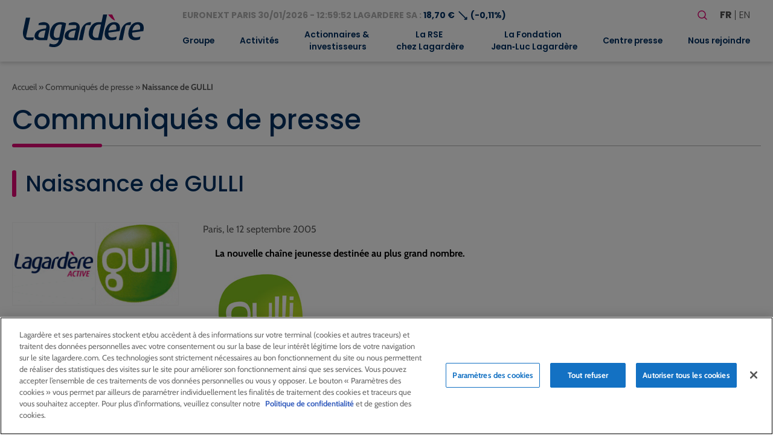

--- FILE ---
content_type: text/html; charset=UTF-8
request_url: https://www.lagardere.com/communique-presse/naissance-de-gulli/
body_size: 22374
content:
<!doctype html>
<html lang="fr-FR">
<head>
    <meta charset="utf-8">
    <meta http-equiv="x-ua-compatible" content="ie=edge">
    <meta name="viewport" content="width=device-width, initial-scale=1, shrink-to-fit=no">
   
            <!-- Scripts de production pour environnement production -->
        <script src="https://cdn.cookielaw.org/scripttemplates/otSDKStub.js" data-document-language="true" type="text/javascript" charset="UTF-8" data-domain-script="32b96038-5d95-4c79-9b2f-eef2a3852152" ></script>
        <script type="text/javascript">
        function OptanonWrapper() { }
        </script>
    
            <!-- Google tag (gtag.js) -->
        <script async src="https://www.googletagmanager.com/gtag/js?id=G-MS5MHP3ND2"></script>
        <script>
            window.dataLayer = window.dataLayer || [];
            function gtag(){dataLayer.push(arguments);}
            gtag('js', new Date());

            gtag('config', 'G-MS5MHP3ND2');
        </script>
        <meta name='robots' content='index, follow, max-image-preview:large, max-snippet:-1, max-video-preview:-1' />
<link rel="alternate" href="https://www.lagardere.com/communique-presse/naissance-de-gulli/" hreflang="fr" />
<link rel="alternate" href="https://www.lagardere.com/en/press-release/gulli-is-born/" hreflang="en" />

	<!-- This site is optimized with the Yoast SEO plugin v26.8 - https://yoast.com/product/yoast-seo-wordpress/ -->
	<title>Naissance de GULLI - Lagardère - Lagardere.com - Groupe</title>
	<link rel="canonical" href="https://www.lagardere.com/communique-presse/naissance-de-gulli/" />
	<meta property="og:locale" content="fr_FR" />
	<meta property="og:locale:alternate" content="en_GB" />
	<meta property="og:type" content="article" />
	<meta property="og:title" content="Naissance de GULLI - Lagardère - Lagardere.com - Groupe" />
	<meta property="og:description" content="La nouvelle cha&icirc;ne jeunesse destin&eacute;e au plus grand nombre. La cha&icirc;ne th&eacute;matique destin&eacute;e aux enfants, &eacute;dit&eacute;e par LAGARDERE ACTIVE en partenariat avec le groupe FRANCE TELEVISIONS s&rsquo;appelle d&eacute;sormais Gulli.Elle viendra rejoindre l&rsquo;offre gratuite de la TNT le 18 novembre 2005 sur le canal 18. D&egrave;s son lancement, la cha&icirc;ne sera accessible &agrave; 7 millions de familles sur l&rsquo;ensemble des supports (TNT, c&acirc;ble, satellite, ADSL). Gulli s&rsquo;adresse aux enfants du CP au coll&egrave;ge avec pour ambition de les accompagner au quotidien dans l&rsquo;aventure de la vie. [&hellip;]" />
	<meta property="og:url" content="https://www.lagardere.com/communique-presse/naissance-de-gulli/" />
	<meta property="og:site_name" content="Lagardère - Lagardere.com - Groupe" />
	<meta name="twitter:card" content="summary_large_image" />
	<meta name="twitter:label1" content="Durée de lecture estimée" />
	<meta name="twitter:data1" content="2 minutes" />
	<script type="application/ld+json" class="yoast-schema-graph">{"@context":"https://schema.org","@graph":[{"@type":"WebPage","@id":"https://www.lagardere.com/communique-presse/naissance-de-gulli/","url":"https://www.lagardere.com/communique-presse/naissance-de-gulli/","name":"Naissance de GULLI - Lagardère - Lagardere.com - Groupe","isPartOf":{"@id":"https://www.lagardere.com/#website"},"datePublished":"2005-09-11T22:00:00+00:00","breadcrumb":{"@id":"https://www.lagardere.com/communique-presse/naissance-de-gulli/#breadcrumb"},"inLanguage":"fr-FR","potentialAction":[{"@type":"ReadAction","target":["https://www.lagardere.com/communique-presse/naissance-de-gulli/"]}]},{"@type":"BreadcrumbList","@id":"https://www.lagardere.com/communique-presse/naissance-de-gulli/#breadcrumb","itemListElement":[{"@type":"ListItem","position":1,"name":"Accueil","item":"https://www.lagardere.com/"},{"@type":"ListItem","position":2,"name":"Communiqués de presse","item":"https://www.lagardere.com/communique-presse/"},{"@type":"ListItem","position":3,"name":"Naissance de GULLI"}]},{"@type":"WebSite","@id":"https://www.lagardere.com/#website","url":"https://www.lagardere.com/","name":"Lagardère - Lagardere.com - Groupe","description":"","publisher":{"@id":"https://www.lagardere.com/#organization"},"potentialAction":[{"@type":"SearchAction","target":{"@type":"EntryPoint","urlTemplate":"https://www.lagardere.com/?s={search_term_string}"},"query-input":{"@type":"PropertyValueSpecification","valueRequired":true,"valueName":"search_term_string"}}],"inLanguage":"fr-FR"},{"@type":"Organization","@id":"https://www.lagardere.com/#organization","name":"Lagardère","url":"https://www.lagardere.com/","logo":{"@type":"ImageObject","inLanguage":"fr-FR","@id":"https://www.lagardere.com/#/schema/logo/image/","url":"https://www.lagardere.com/wp-content/uploads/2022/05/logo.svg","contentUrl":"https://www.lagardere.com/wp-content/uploads/2022/05/logo.svg","width":201,"height":55,"caption":"Lagardère"},"image":{"@id":"https://www.lagardere.com/#/schema/logo/image/"}}]}</script>
	<!-- / Yoast SEO plugin. -->


<link rel='dns-prefetch' href='//www.google.com' />
<link rel="alternate" title="oEmbed (JSON)" type="application/json+oembed" href="https://www.lagardere.com/wp-json/oembed/1.0/embed?url=https%3A%2F%2Fwww.lagardere.com%2Fcommunique-presse%2Fnaissance-de-gulli%2F&#038;lang=fr" />
<link rel="alternate" title="oEmbed (XML)" type="text/xml+oembed" href="https://www.lagardere.com/wp-json/oembed/1.0/embed?url=https%3A%2F%2Fwww.lagardere.com%2Fcommunique-presse%2Fnaissance-de-gulli%2F&#038;format=xml&#038;lang=fr" />
        <script type="text/javascript">
        (function() {
            document.addEventListener('DOMContentLoaded', function() {
                var containers = document.querySelectorAll('.wp-lightbox-container');

                for (var i = 0; i < containers.length; i++) {
                    var container = containers[i];

                    var wpElements = container.querySelectorAll('[data-wp-on], [data-wp-interactive], [data-wp-init], [data-wp-context], img, button');

                    for (var j = 0; j < wpElements.length; j++) {
                        var el = wpElements[j];
                        var attributes = el.attributes;

                        for (var k = attributes.length - 1; k >= 0; k--) {
                            var attr = attributes[k];
                            if (attr.name.indexOf('data-wp-') === 0) {
                                el.removeAttribute(attr.name);
                            }
                        }
                    }

                    var buttons = container.querySelectorAll('button');
                    for (var j = 0; j < buttons.length; j++) {
                        buttons[j].remove();
                    }
                }

                var allWpImages = document.querySelectorAll('img[data-wp-on], img[data-wp-interactive], img[data-wp-init]');
                for (var i = 0; i < allWpImages.length; i++) {
                    var img = allWpImages[i];
                    var attributes = img.attributes;

                    for (var j = attributes.length - 1; j >= 0; j--) {
                        var attr = attributes[j];
                        if (attr.name.indexOf('data-wp-') === 0) {
                            img.removeAttribute(attr.name);
                        }
                    }
                }

                var standaloneButtons = document.querySelectorAll('button.lightbox-trigger, button[data-wp-on], button[data-wp-interactive]');
                for (var i = 0; i < standaloneButtons.length; i++) {
                    standaloneButtons[i].remove();
                }
            });

            document.addEventListener('click', function(e) {
                var target = e.target;

                if (target.hasAttribute('data-wp-on') ||
                    target.hasAttribute('data-wp-interactive') ||
                    target.classList.contains('lightbox-trigger') ||
                    target.hasAttribute('data-wp-init')) {
                    e.preventDefault();
                    e.stopPropagation();
                    e.stopImmediatePropagation();
                    return false;
                }

                if (target.tagName === 'FIGURE' && target.classList.contains('wp-lightbox-container')) {
                    e.preventDefault();
                    e.stopPropagation();
                    e.stopImmediatePropagation();
                    return false;
                }

                if (target.tagName === 'A' && target.querySelector('img[data-wp-on], img[data-wp-interactive]')) {
                    e.preventDefault();
                    e.stopPropagation();
                    e.stopImmediatePropagation();
                    return false;
                }
            }, true);
        })();
        </script>
        <style id='wp-img-auto-sizes-contain-inline-css' type='text/css'>
img:is([sizes=auto i],[sizes^="auto," i]){contain-intrinsic-size:3000px 1500px}
/*# sourceURL=wp-img-auto-sizes-contain-inline-css */
</style>
<style id='wp-block-library-inline-css' type='text/css'>
:root{--wp-block-synced-color:#7a00df;--wp-block-synced-color--rgb:122,0,223;--wp-bound-block-color:var(--wp-block-synced-color);--wp-editor-canvas-background:#ddd;--wp-admin-theme-color:#007cba;--wp-admin-theme-color--rgb:0,124,186;--wp-admin-theme-color-darker-10:#006ba1;--wp-admin-theme-color-darker-10--rgb:0,107,160.5;--wp-admin-theme-color-darker-20:#005a87;--wp-admin-theme-color-darker-20--rgb:0,90,135;--wp-admin-border-width-focus:2px}@media (min-resolution:192dpi){:root{--wp-admin-border-width-focus:1.5px}}.wp-element-button{cursor:pointer}:root .has-very-light-gray-background-color{background-color:#eee}:root .has-very-dark-gray-background-color{background-color:#313131}:root .has-very-light-gray-color{color:#eee}:root .has-very-dark-gray-color{color:#313131}:root .has-vivid-green-cyan-to-vivid-cyan-blue-gradient-background{background:linear-gradient(135deg,#00d084,#0693e3)}:root .has-purple-crush-gradient-background{background:linear-gradient(135deg,#34e2e4,#4721fb 50%,#ab1dfe)}:root .has-hazy-dawn-gradient-background{background:linear-gradient(135deg,#faaca8,#dad0ec)}:root .has-subdued-olive-gradient-background{background:linear-gradient(135deg,#fafae1,#67a671)}:root .has-atomic-cream-gradient-background{background:linear-gradient(135deg,#fdd79a,#004a59)}:root .has-nightshade-gradient-background{background:linear-gradient(135deg,#330968,#31cdcf)}:root .has-midnight-gradient-background{background:linear-gradient(135deg,#020381,#2874fc)}:root{--wp--preset--font-size--normal:16px;--wp--preset--font-size--huge:42px}.has-regular-font-size{font-size:1em}.has-larger-font-size{font-size:2.625em}.has-normal-font-size{font-size:var(--wp--preset--font-size--normal)}.has-huge-font-size{font-size:var(--wp--preset--font-size--huge)}:root .has-text-align-center{text-align:center}:root .has-text-align-left{text-align:left}:root .has-text-align-right{text-align:right}.has-fit-text{white-space:nowrap!important}#end-resizable-editor-section{display:none}.aligncenter{clear:both}.items-justified-left{justify-content:flex-start}.items-justified-center{justify-content:center}.items-justified-right{justify-content:flex-end}.items-justified-space-between{justify-content:space-between}.screen-reader-text{word-wrap:normal!important;border:0;clip-path:inset(50%);height:1px;margin:-1px;overflow:hidden;padding:0;position:absolute;width:1px}.screen-reader-text:focus{background-color:#ddd;clip-path:none;color:#444;display:block;font-size:1em;height:auto;left:5px;line-height:normal;padding:15px 23px 14px;text-decoration:none;top:5px;width:auto;z-index:100000}html :where(.has-border-color){border-style:solid}html :where([style*=border-top-color]){border-top-style:solid}html :where([style*=border-right-color]){border-right-style:solid}html :where([style*=border-bottom-color]){border-bottom-style:solid}html :where([style*=border-left-color]){border-left-style:solid}html :where([style*=border-width]){border-style:solid}html :where([style*=border-top-width]){border-top-style:solid}html :where([style*=border-right-width]){border-right-style:solid}html :where([style*=border-bottom-width]){border-bottom-style:solid}html :where([style*=border-left-width]){border-left-style:solid}html :where(img[class*=wp-image-]){height:auto;max-width:100%}:where(figure){margin:0 0 1em}html :where(.is-position-sticky){--wp-admin--admin-bar--position-offset:var(--wp-admin--admin-bar--height,0px)}@media screen and (max-width:600px){html :where(.is-position-sticky){--wp-admin--admin-bar--position-offset:0px}}
/*# sourceURL=https://www.lagardere.com/wp-content/plugins/gutenberg/build/styles/block-library/common.min.css */
</style>
<link rel='stylesheet' id='styles/pages/app.compiled.css-css' href='https://www.lagardere.com/wp-content/themes/lagardere-2022/dist/styles/pages/app.compiled.css?id=9f3f3d04e28d570379ace39962a59e8d' type='text/css' media='all' />
<link rel='stylesheet' id='styles/pages/single-press-release.compiled.css-css' href='https://www.lagardere.com/wp-content/themes/lagardere-2022/dist/styles/pages/single-press-release.compiled.css?id=8c5e606d7afa337f7548c29bf7fb584f' type='text/css' media='all' />
<link rel='stylesheet' id='fancybox-css' href='https://www.lagardere.com/wp-content/plugins/easy-fancybox/fancybox/1.5.4/jquery.fancybox.min.css?ver=6.9' type='text/css' media='screen' />
<link rel='stylesheet' id='relevanssi-live-search-css' href='https://www.lagardere.com/wp-content/plugins/relevanssi-live-ajax-search/assets/styles/style.css?ver=2.5' type='text/css' media='all' />
<script type="text/javascript" src="https://www.lagardere.com/wp-includes/js/jquery/jquery.min.js?ver=3.7.1" id="jquery-core-js"></script>
<script type="text/javascript" src="https://www.lagardere.com/wp-includes/js/jquery/jquery-migrate.min.js?ver=3.4.1" id="jquery-migrate-js"></script>
<link rel="https://api.w.org/" href="https://www.lagardere.com/wp-json/" /><link rel="alternate" title="JSON" type="application/json" href="https://www.lagardere.com/wp-json/wp/v2/press-release/6358" /><link rel="EditURI" type="application/rsd+xml" title="RSD" href="https://www.lagardere.com/xmlrpc.php?rsd" />
<link rel='shortlink' href='https://www.lagardere.com/?p=6358' />
<link rel="icon" href="https://www.lagardere.com/wp-content/uploads/2022/05/cropped-icon-32x32.jpg" sizes="32x32" />
<link rel="icon" href="https://www.lagardere.com/wp-content/uploads/2022/05/cropped-icon-192x192.jpg" sizes="192x192" />
<link rel="apple-touch-icon" href="https://www.lagardere.com/wp-content/uploads/2022/05/cropped-icon-180x180.jpg" />
<meta name="msapplication-TileImage" content="https://www.lagardere.com/wp-content/uploads/2022/05/cropped-icon-270x270.jpg" />
<link rel='canonical' href='https://www.lagardere.com/nous-rejoindre/nos-offres/offre-0-consulter-offre/' />                </head>

<body class="app wp-singular press-release-template-default single single-press-release postid-6358 wp-custom-logo wp-theme-lagardere-2022resources ml-lightbox-included metaslider-plugin">

    <!-- Google Tag Manager (noscript) -->
    <noscript>
        <iframe src="https://www.googletagmanager.com/ns.html?id=GTM-MX88NLPH"
        height="0" width="0" style="display:none;visibility:hidden"></iframe>
    </noscript>
    <!-- End Google Tag Manager (noscript) -->

    
    <div>
        <a class="skip-link" href="#main">Aller au contenu principal</a>
        <a class="skip-link" href="#footer">Aller au pied de page</a>
    </div>
    <header id="header" class="site-header" role="banner">
    <div class="brand">
        <a href="https://www.lagardere.com/">
            <img src="https://www.lagardere.com/wp-content/uploads/2022/05/logo.svg" alt="Lagardère - Aller à la page d&amp;#039;acceuil">
        </a>

        <button id="hamburger" class="hamburger hamburger--emphatic is-hidden-desktop" type="button"
            aria-label="Basculer le menu mobile" aria-controls="navigation-menu">
            <span class="hamburger-box">
                <span class="hamburger-inner"></span>
            </span>
        </button>
    </div>
    <div id="navigation-menu" class="menu">
        <div class="upper-menu">
            <div class="stock-container">
                <div id="stock-exchange-info-line"
        class="stock-exchange has-text-weight-bold has-text-primary
                    going-down
                ">
        <a href="https://www.lagardere.com/actionnaires-et-investisseurs/action-lagardere/cours-de-laction/" class="has-text-grey-light">
            EURONEXT PARIS
            30/01/2026 - 12:59:52
            LAGARDERE SA :
        </a>
        18,70 €
        <span class="icon" aria-hidden="true">⟶</span>
                    (-0,11%)
            </div>
            </div>
            <div class="actions">
                <form id="search-form" role="search" method="get" class="search-form" action="https://www.lagardere.com/">

    <label class="label is-large">Votre recherche</label>

    <div class="field has-addons">
        <div class="control">
            <label class="screen-reader-text" for="search-form-input">Rechercher</label>
            <input id="search-form-input" type="search" class="search-field input is-medium"
                placeholder="Rechercher…" title="Rechercher"
                value="" name="s" data-rlvlive="true" data-rlvparentel="#rlvlive_1" data-rlvconfig="default" autocomplete="off">
        </div>
        <div class="control">
            <button class="search-submit button is-link is-medium" type="submit" aria-label="Lancer la recherche">
                <span class="icon" aria-hidden="true"><svg width="24" height="24" stroke-width="1.5" viewBox="0 0 24 24" fill="none" xmlns="http://www.w3.org/2000/svg">
<path d="M15.5 15.5L19 19" stroke="currentColor" stroke-linecap="round" stroke-linejoin="round"/>
<path d="M5 11C5 14.3137 7.68629 17 11 17C12.6597 17 14.1621 16.3261 15.2483 15.237C16.3308 14.1517 17 12.654 17 11C17 7.68629 14.3137 5 11 5C7.68629 5 5 7.68629 5 11Z" stroke="currentColor" stroke-linecap="round" stroke-linejoin="round"/>
</svg>
</span>
            </button>
        </div>
    </div>
<span class="relevanssi-live-search-instructions">Quand les résultats de l'auto-complétion sont disponibles, utilisez les flèches haut et bas pour évaluer entrer pour aller à la page désirée. Utilisateurs et utilisatrices d‘appareils tactiles, explorez en touchant ou par des gestes de balayage.</span><div id="rlvlive_1"></div></form>

                <ul class="languages" aria-label="Choisir une langue">
                    	<li class="lang-item lang-item-19 lang-item-fr current-lang lang-item-first"><a lang="fr-FR" hreflang="fr-FR" href="https://www.lagardere.com/communique-presse/naissance-de-gulli/" aria-current="true">fr</a></li>
	<li class="lang-item lang-item-22 lang-item-en"><a lang="en-GB" hreflang="en-GB" href="https://www.lagardere.com/en/press-release/gulli-is-born/">en</a></li>

                </ul>
            </div>
        </div>
        <nav class="nav-primary" aria-label="Menu principal" role="navigation">
                            <ul id="menu-menu-principal" class="nav"><li id="menu-item-17129" class="menu-item menu-item-type-post_type menu-item-object-page menu-item-has-children menu-item-17129"><a href="https://www.lagardere.com/groupe/le-mot-darnaud-lagardere/" aria-expanded="false">Groupe</a>
<ul class="sub-menu">
	<li id="menu-item-29852" class="menu-item menu-item-type-post_type menu-item-object-page menu-item-29852"><a href="https://www.lagardere.com/groupe/le-mot-darnaud-lagardere/">Le mot d’Arnaud Lagardère</a></li>
	<li id="menu-item-1022" class="menu-item menu-item-type-post_type menu-item-object-page menu-item-1022"><a href="https://www.lagardere.com/groupe/profil/">Profil</a></li>
	<li id="menu-item-15521" class="menu-item menu-item-type-custom menu-item-object-custom menu-item-has-children menu-item-15521"><a href="https://www.lagardere.com/groupe/gouvernance/comite-executif/" aria-expanded="false">Gouvernance</a>
	<ul class="sub-menu">
		<li id="menu-item-1017" class="menu-item menu-item-type-post_type menu-item-object-page menu-item-1017"><a href="https://www.lagardere.com/groupe/gouvernance/comite-executif/">Comité Exécutif</a></li>
		<li id="menu-item-1023" class="menu-item menu-item-type-post_type menu-item-object-page menu-item-has-children menu-item-1023"><a href="https://www.lagardere.com/groupe/gouvernance/le-conseil-dadministration/" aria-expanded="false">Conseil d’Administration</a>
		<ul class="sub-menu">
			<li id="menu-item-1015" class="menu-item menu-item-type-post_type menu-item-object-page menu-item-1015"><a href="https://www.lagardere.com/groupe/gouvernance/comite-daudit/">Comité d’Audit</a></li>
			<li id="menu-item-1016" class="menu-item menu-item-type-post_type menu-item-object-page menu-item-1016"><a href="https://www.lagardere.com/groupe/gouvernance/comite-des-nominations-des-remunerations-et-de-la-rse/">Comité des Nominations, des Rémunérations et de la RSE</a></li>
			<li id="menu-item-1025" class="menu-item menu-item-type-post_type menu-item-object-page menu-item-1025"><a href="https://www.lagardere.com/groupe/gouvernance/reglement-interieur/">Règlement intérieur</a></li>
		</ul>
</li>
		<li id="menu-item-1024" class="menu-item menu-item-type-post_type menu-item-object-page menu-item-1024"><a href="https://www.lagardere.com/groupe/gouvernance/statuts/">Statuts</a></li>
		<li id="menu-item-1012" class="menu-item menu-item-type-post_type menu-item-object-page menu-item-1012"><a href="https://www.lagardere.com/groupe/gouvernance/code-afep-medef/">Code Afep-Medef</a></li>
		<li id="menu-item-21041" class="menu-item menu-item-type-post_type menu-item-object-page menu-item-21041"><a href="https://www.lagardere.com/groupe/gouvernance/ethique-et-conformite/">Éthique et Conformité</a></li>
		<li id="menu-item-1011" class="menu-item menu-item-type-post_type menu-item-object-page menu-item-1011"><a href="https://www.lagardere.com/groupe/gouvernance/charte-inities/">Charte Initiés</a></li>
		<li id="menu-item-1018" class="menu-item menu-item-type-post_type menu-item-object-page menu-item-1018"><a href="https://www.lagardere.com/groupe/gouvernance/conventions-reglementees/">Conventions réglementées</a></li>
	</ul>
</li>
	<li id="menu-item-1027" class="menu-item menu-item-type-post_type menu-item-object-page menu-item-1027"><a href="https://www.lagardere.com/groupe/modele-daffaires/">Modèle d’affaires</a></li>
	<li id="menu-item-1028" class="menu-item menu-item-type-post_type menu-item-object-page menu-item-1028"><a href="https://www.lagardere.com/groupe/presence-dans-le-monde/">Présence dans le monde</a></li>
	<li id="menu-item-1008" class="menu-item menu-item-type-post_type menu-item-object-page menu-item-1008"><a href="https://www.lagardere.com/groupe/chiffres-cles/">Chiffres clés</a></li>
	<li id="menu-item-21139" class="menu-item menu-item-type-post_type menu-item-object-page menu-item-has-children menu-item-21139"><a href="https://www.lagardere.com/groupe/historique/" aria-expanded="false">Historique</a>
	<ul class="sub-menu">
		<li id="menu-item-19487" class="menu-item menu-item-type-post_type menu-item-object-page menu-item-19487"><a href="https://www.lagardere.com/groupe/historique/dates-cles/">Dates clés</a></li>
		<li id="menu-item-19341" class="menu-item menu-item-type-post_type menu-item-object-page menu-item-19341"><a href="https://www.lagardere.com/groupe/historique/historique-du-groupe/">Notre histoire</a></li>
	</ul>
</li>
	<li id="menu-item-1029" class="menu-item menu-item-type-post_type menu-item-object-page menu-item-1029"><a href="https://www.lagardere.com/groupe/les-valeurs-chez-lagardere/">Valeurs</a></li>
</ul>
</li>
<li id="menu-item-34335" class="menu-item menu-item-type-post_type menu-item-object-page menu-item-has-children menu-item-34335"><a href="https://www.lagardere.com/activites/" aria-expanded="false">Activités</a>
<ul class="sub-menu">
	<li id="menu-item-27225" class="menu-item menu-item-type-post_type menu-item-object-page menu-item-has-children menu-item-27225"><a href="https://www.lagardere.com/activites/lagardere-publishing/" aria-expanded="false">Lagardère Publishing</a>
	<ul class="sub-menu">
		<li id="menu-item-27201" class="menu-item menu-item-type-custom menu-item-object-custom menu-item-27201"><a href="https://www.lagardere.com/activites/lagardere-publishing">Activités</a></li>
		<li id="menu-item-29853" class="menu-item menu-item-type-post_type menu-item-object-page menu-item-29853"><a href="https://www.lagardere.com/activites/lagardere-publishing/entretien-avec-arnaud-lagardere/">Entretien avec Arnaud Lagardère</a></li>
	</ul>
</li>
	<li id="menu-item-27227" class="menu-item menu-item-type-post_type menu-item-object-page menu-item-has-children menu-item-27227"><a href="https://www.lagardere.com/activites/lagardere-travel-retail/" aria-expanded="false">Lagardère Travel Retail</a>
	<ul class="sub-menu">
		<li id="menu-item-17167" class="menu-item menu-item-type-custom menu-item-object-custom menu-item-17167"><a href="https://www.lagardere.com/activites/lagardere-travel-retail/">Activités</a></li>
		<li id="menu-item-27751" class="menu-item menu-item-type-post_type menu-item-object-page menu-item-27751"><a href="https://www.lagardere.com/activites/lagardere-travel-retail/entretien-avec-dag-rasmussen-2/">Entretien avec Dag Rasmussen</a></li>
	</ul>
</li>
	<li id="menu-item-27372" class="menu-item menu-item-type-post_type menu-item-object-page menu-item-has-children menu-item-27372"><a href="https://www.lagardere.com/activites/lagardere-live/" aria-expanded="false">Lagardère Live</a>
	<ul class="sub-menu">
		<li id="menu-item-27221" class="menu-item menu-item-type-post_type menu-item-object-page menu-item-27221"><a href="https://www.lagardere.com/activites/lagardere-live/lagardere-news-et-lagardere-radio/">Lagardère News et Lagardère Radio</a></li>
		<li id="menu-item-27205" class="menu-item menu-item-type-post_type menu-item-object-page menu-item-27205"><a href="https://www.lagardere.com/activites/lagardere-live/lagardere-live-entertainment/">Lagardère Live Entertainment</a></li>
		<li id="menu-item-27216" class="menu-item menu-item-type-post_type menu-item-object-page menu-item-27216"><a href="https://www.lagardere.com/activites/lagardere-live/lagardere-paris-racing/">Lagardère Paris Racing</a></li>
	</ul>
</li>
</ul>
</li>
<li id="menu-item-1045" class="menu-item menu-item-type-post_type menu-item-object-page menu-item-has-children menu-item-1045"><a href="https://www.lagardere.com/actionnaires-et-investisseurs/" aria-expanded="false">Actionnaires &#038;<br> investisseurs</a>
<ul class="sub-menu">
	<li id="menu-item-4440" class="menu-item menu-item-type-post_type menu-item-object-page menu-item-4440"><a href="https://www.lagardere.com/actionnaires-et-investisseurs/">Accueil</a></li>
	<li id="menu-item-21820" class="menu-item menu-item-type-post_type menu-item-object-page menu-item-21820"><a href="https://www.lagardere.com/actionnaires-et-investisseurs/resultats-et-presentations/">Résultats et présentations</a></li>
	<li id="menu-item-1068" class="menu-item menu-item-type-post_type menu-item-object-page menu-item-1068"><a href="https://www.lagardere.com/actionnaires-et-investisseurs/perimetre-comptable/">Périmètre comptable</a></li>
	<li id="menu-item-15743" class="menu-item menu-item-type-custom menu-item-object-custom menu-item-has-children menu-item-15743"><a href="https://www.lagardere.com/actionnaires-et-investisseurs/action-lagardere/cours-de-laction/" aria-expanded="false">Action Lagardère</a>
	<ul class="sub-menu">
		<li id="menu-item-1048" class="menu-item menu-item-type-post_type menu-item-object-page menu-item-1048"><a href="https://www.lagardere.com/actionnaires-et-investisseurs/action-lagardere/cours-de-laction/">Cours de l’action</a></li>
		<li id="menu-item-1047" class="menu-item menu-item-type-post_type menu-item-object-page menu-item-1047"><a href="https://www.lagardere.com/actionnaires-et-investisseurs/action-lagardere/capital/">Capital</a></li>
		<li id="menu-item-1051" class="menu-item menu-item-type-post_type menu-item-object-page menu-item-1051"><a href="https://www.lagardere.com/actionnaires-et-investisseurs/action-lagardere/fiche-signaletique/">Fiche signalétique</a></li>
		<li id="menu-item-1049" class="menu-item menu-item-type-post_type menu-item-object-page menu-item-1049"><a href="https://www.lagardere.com/actionnaires-et-investisseurs/action-lagardere/couverture-analystes/">Couverture analystes</a></li>
		<li id="menu-item-1050" class="menu-item menu-item-type-post_type menu-item-object-page menu-item-1050"><a href="https://www.lagardere.com/actionnaires-et-investisseurs/action-lagardere/dividendes/">Dividendes</a></li>
	</ul>
</li>
	<li id="menu-item-1052" class="menu-item menu-item-type-post_type menu-item-object-page menu-item-has-children menu-item-1052"><a href="https://www.lagardere.com/actionnaires-et-investisseurs/actionnaires-individuels/" aria-expanded="false">Actionnaires individuels</a>
	<ul class="sub-menu">
		<li id="menu-item-17164" class="menu-item menu-item-type-custom menu-item-object-custom menu-item-17164"><a href="https://www.lagardere.com/actionnaires-et-investisseurs/actionnaires-individuels/">Actionnaires individuels</a></li>
		<li id="menu-item-1055" class="menu-item menu-item-type-post_type menu-item-object-page menu-item-1055"><a href="https://www.lagardere.com/actionnaires-et-investisseurs/actionnaires-individuels/comite-consultatif/">Comité consultatif</a></li>
		<li id="menu-item-1056" class="menu-item menu-item-type-post_type menu-item-object-page menu-item-1056"><a href="https://www.lagardere.com/actionnaires-et-investisseurs/actionnaires-individuels/devenir-actionnaire/">Devenir actionnaire</a></li>
		<li id="menu-item-15752" class="menu-item menu-item-type-post_type menu-item-object-page menu-item-15752"><a href="https://www.lagardere.com/actionnaires-et-investisseurs/assemblees-generales/">Assemblées Générales</a></li>
		<li id="menu-item-15753" class="menu-item menu-item-type-post_type menu-item-object-page menu-item-15753"><a href="https://www.lagardere.com/actionnaires-et-investisseurs/assemblees-generales-2/participer-aux-assemblees-generales/">Participer aux Assemblées Générales</a></li>
		<li id="menu-item-15754" class="menu-item menu-item-type-custom menu-item-object-custom menu-item-15754"><a href="https://www.lagardere.com/actionnaires-et-investisseurs/action-lagardere/cours-de-laction/">Action Lagardère</a></li>
		<li id="menu-item-15755" class="menu-item menu-item-type-post_type menu-item-object-page menu-item-15755"><a href="https://www.lagardere.com/actionnaires-et-investisseurs/action-lagardere/dividendes/">Dividendes</a></li>
		<li id="menu-item-15756" class="menu-item menu-item-type-post_type menu-item-object-page menu-item-15756"><a href="https://www.lagardere.com/actionnaires-et-investisseurs/agenda-financier/">Agenda financier</a></li>
		<li id="menu-item-15758" class="menu-item menu-item-type-custom menu-item-object-custom menu-item-15758"><a href="https://www.lagardere.com/centre-presse/documents-institutionnels/">Rapports annuels</a></li>
		<li id="menu-item-15759" class="menu-item menu-item-type-post_type menu-item-object-page menu-item-15759"><a href="https://www.lagardere.com/alerte-e-mail/">Alerte e-mail</a></li>
		<li id="menu-item-15760" class="menu-item menu-item-type-post_type menu-item-object-page menu-item-15760"><a href="https://www.lagardere.com/nous-contacter/">Nous contacter</a></li>
		<li id="menu-item-1071" class="menu-item menu-item-type-post_type menu-item-object-page menu-item-1071"><a href="https://www.lagardere.com/actionnaires-et-investisseurs/actionnaires-individuels/questions-reponses/">Questions / Réponses</a></li>
	</ul>
</li>
	<li id="menu-item-1058" class="menu-item menu-item-type-post_type menu-item-object-page menu-item-1058"><a href="https://www.lagardere.com/actionnaires-et-investisseurs/gouvernance/">Gouvernance</a></li>
	<li id="menu-item-1073" class="menu-item menu-item-type-post_type menu-item-object-page menu-item-1073"><a href="https://www.lagardere.com/actionnaires-et-investisseurs/publications-branches/">Publications branches</a></li>
	<li id="menu-item-1059" class="menu-item menu-item-type-post_type menu-item-object-page menu-item-1059"><a href="https://www.lagardere.com/actionnaires-et-investisseurs/information-reglementee-amf/">Information réglementée (AMF)</a></li>
	<li id="menu-item-26166" class="menu-item menu-item-type-post_type menu-item-object-page menu-item-26166"><a href="https://www.lagardere.com/actionnaires-et-investisseurs/offre-publique-dachat-initiee-par-vivendi-se/">Offre Publique d’Achat initiée par Vivendi SE</a></li>
	<li id="menu-item-15849" class="menu-item menu-item-type-custom menu-item-object-custom menu-item-15849"><a href="https://www.lagardere.com/communique-presse/">Communiqués de presse</a></li>
	<li id="menu-item-15848" class="menu-item menu-item-type-custom menu-item-object-custom menu-item-15848"><a href="https://www.lagardere.com/centre-presse/rapports-annuels/rapports-annuels-3/">Rapports annuels</a></li>
	<li id="menu-item-1053" class="menu-item menu-item-type-post_type menu-item-object-page menu-item-1053"><a href="https://www.lagardere.com/actionnaires-et-investisseurs/agenda-financier/">Agenda financier</a></li>
	<li id="menu-item-1054" class="menu-item menu-item-type-post_type menu-item-object-page menu-item-has-children menu-item-1054"><a href="https://www.lagardere.com/actionnaires-et-investisseurs/assemblees-generales/" aria-expanded="false">Assemblées Générales</a>
	<ul class="sub-menu">
		<li id="menu-item-17165" class="menu-item menu-item-type-custom menu-item-object-custom menu-item-17165"><a href="https://www.lagardere.com/actionnaires-et-investisseurs/assemblees-generales/">Assemblées Générales</a></li>
		<li id="menu-item-1069" class="menu-item menu-item-type-post_type menu-item-object-page menu-item-1069"><a href="https://www.lagardere.com/actionnaires-et-investisseurs/assemblees-generales-2/participer-aux-assemblees-generales/">Participer aux Assemblées Générales</a></li>
	</ul>
</li>
	<li id="menu-item-1057" class="menu-item menu-item-type-post_type menu-item-object-page menu-item-1057"><a href="https://www.lagardere.com/actionnaires-et-investisseurs/dette/">Dette</a></li>
</ul>
</li>
<li id="menu-item-1080" class="menu-item menu-item-type-post_type menu-item-object-page menu-item-has-children menu-item-1080"><a href="https://www.lagardere.com/la-rse-chez-lagardere/" aria-expanded="false">La RSE<br> chez Lagardère</a>
<ul class="sub-menu">
	<li id="menu-item-17131" class="menu-item menu-item-type-post_type menu-item-object-page menu-item-17131"><a href="https://www.lagardere.com/la-rse-chez-lagardere/">Accueil</a></li>
	<li id="menu-item-1084" class="menu-item menu-item-type-post_type menu-item-object-page menu-item-has-children menu-item-1084"><a href="https://www.lagardere.com/la-rse-chez-lagardere/enjeux/" aria-expanded="false">Enjeux</a>
	<ul class="sub-menu">
		<li id="menu-item-23113" class="menu-item menu-item-type-post_type menu-item-object-page menu-item-23113"><a href="https://www.lagardere.com/la-rse-chez-lagardere/enjeux/">Enjeux</a></li>
		<li id="menu-item-23111" class="menu-item menu-item-type-post_type menu-item-object-page menu-item-23111"><a href="https://www.lagardere.com/la-rse-chez-lagardere/limiter-lempreinte-environnementale-des-produits-et-services/">Limiter l’empreinte environnementale des produits et services</a></li>
		<li id="menu-item-23110" class="menu-item menu-item-type-post_type menu-item-object-page menu-item-23110"><a href="https://www.lagardere.com/la-rse-chez-lagardere/placer-lhumain-au-coeur-de-la-strategie/">Placer l’humain au coeur de la stratégie</a></li>
		<li id="menu-item-23109" class="menu-item menu-item-type-post_type menu-item-object-page menu-item-23109"><a href="https://www.lagardere.com/la-rse-chez-lagardere/partager-la-diversite-sociale-et-culturelle-des-activites-avec-le-plus-grand-nombre/">Partager la diversité sociale et culturelle des activités avec le plus grand nombre</a></li>
		<li id="menu-item-23108" class="menu-item menu-item-type-post_type menu-item-object-page menu-item-23108"><a href="https://www.lagardere.com/la-rse-chez-lagardere/assurer-une-gouvernance-ethique-et-responsable/">Assurer une gouvernance éthique et responsable</a></li>
	</ul>
</li>
	<li id="menu-item-1082" class="menu-item menu-item-type-post_type menu-item-object-page menu-item-1082"><a href="https://www.lagardere.com/la-rse-chez-lagardere/chiffres-cles-2024/">Chiffres clés 2024</a></li>
	<li id="menu-item-1085" class="menu-item menu-item-type-post_type menu-item-object-page menu-item-1085"><a href="https://www.lagardere.com/la-rse-chez-lagardere/parties-prenantes/">Parties prenantes</a></li>
	<li id="menu-item-15192" class="menu-item menu-item-type-post_type menu-item-object-page menu-item-15192"><a href="https://www.lagardere.com/la-rse-chez-lagardere/notation-extra-financiere-performance-rse/">Notation extra financière</a></li>
	<li id="menu-item-1081" class="menu-item menu-item-type-post_type menu-item-object-page menu-item-1081"><a href="https://www.lagardere.com/la-rse-chez-lagardere/publications/">Publications</a></li>
</ul>
</li>
<li id="menu-item-1104" class="menu-item menu-item-type-post_type menu-item-object-fdn-page menu-item-has-children menu-item-1104"><a href="https://www.lagardere.com/fondation/page/la-fondation/" aria-expanded="false">La Fondation<br> Jean‑Luc Lagardère</a>
<ul class="sub-menu">
	<li id="menu-item-1105" class="menu-item menu-item-type-post_type menu-item-object-fdn-page menu-item-1105"><a href="https://www.lagardere.com/fondation/page/la-fondation/">La Fondation</a></li>
	<li id="menu-item-1103" class="menu-item menu-item-type-post_type menu-item-object-fdn-page menu-item-1103"><a href="https://www.lagardere.com/fondation/page/les-bourses-de-la-fondation-jean-luc-lagardere/">Les bourses de la Fondation Jean-Luc Lagardère</a></li>
	<li id="menu-item-1102" class="menu-item menu-item-type-post_type menu-item-object-fdn-page menu-item-1102"><a href="https://www.lagardere.com/fondation/page/les-projets-soutenus/">Les projets soutenus</a></li>
	<li id="menu-item-4530" class="menu-item menu-item-type-post_type menu-item-object-fdn-page menu-item-4530"><a href="https://www.lagardere.com/fondation/page/les-actualites/">Les actualités des Lauréats</a></li>
	<li id="menu-item-22063" class="menu-item menu-item-type-post_type menu-item-object-fdn-page menu-item-22063"><a href="https://www.lagardere.com/fondation/page/annuaire-des-laureats/">Annuaire des lauréats</a></li>
</ul>
</li>
<li id="menu-item-28826" class="menu-item menu-item-type-post_type menu-item-object-page menu-item-has-children menu-item-28826"><a href="https://www.lagardere.com/centre-presse/" aria-expanded="false">Centre presse</a>
<ul class="sub-menu">
	<li id="menu-item-1130" class="menu-item menu-item-type-post_type_archive menu-item-object-press-release menu-item-1130"><a href="https://www.lagardere.com/communique-presse/">Communiqués de presse</a></li>
	<li id="menu-item-28827" class="menu-item menu-item-type-post_type menu-item-object-page menu-item-28827"><a href="https://www.lagardere.com/centre-presse/rapports-annuels/">Rapports annuels</a></li>
	<li id="menu-item-19726" class="menu-item menu-item-type-custom menu-item-object-custom menu-item-19726"><a href="https://www.lagardere.com/actionnaires-et-investisseurs/agenda-financier/">Agenda</a></li>
</ul>
</li>
<li id="menu-item-16693" class="menu-item menu-item-type-post_type menu-item-object-page menu-item-has-children menu-item-16693"><a href="https://www.lagardere.com/nous-rejoindre/" aria-expanded="false">Nous rejoindre</a>
<ul class="sub-menu">
	<li id="menu-item-17133" class="menu-item menu-item-type-post_type menu-item-object-page menu-item-17133"><a href="https://www.lagardere.com/nous-rejoindre/">Accueil</a></li>
	<li id="menu-item-1076" class="menu-item menu-item-type-post_type menu-item-object-page menu-item-1076"><a href="https://www.lagardere.com/nous-rejoindre/nos-offres/">Nos offres</a></li>
	<li id="menu-item-1077" class="menu-item menu-item-type-post_type menu-item-object-page menu-item-1077"><a href="https://www.lagardere.com/nous-rejoindre/pourquoi-choisir-lagardere/">Pourquoi choisir Lagardère ?</a></li>
	<li id="menu-item-24679" class="menu-item menu-item-type-post_type menu-item-object-page menu-item-24679"><a href="https://www.lagardere.com/nous-rejoindre/egalite-professionnelle-entre-les-femmes-et-les-hommes/">Egalité professionnelle femmes-hommes</a></li>
	<li id="menu-item-1078" class="menu-item menu-item-type-post_type menu-item-object-page menu-item-1078"><a href="https://www.lagardere.com/nous-rejoindre/contacts-a-linternational/">Contacts à l’international</a></li>
	<li id="menu-item-1079" class="menu-item menu-item-type-post_type menu-item-object-page menu-item-1079"><a href="https://www.lagardere.com/nous-rejoindre/conseils-pratiques/">Conseils pratiques</a></li>
</ul>
</li>
</ul>
                    </nav>
    </div>
</header>
    <main id="main" role="document">
                            <div class="page-header ">

                    <div class="container">
                <p id="breadcrumbs"><span><span><a href="https://www.lagardere.com/">Accueil</a></span> » <span><a href="https://www.lagardere.com/communique-presse/">Communiqués de presse</a></span> » <span class="breadcrumb_last" aria-current="page"><strong>Naissance de GULLI</strong></span></span></p>
                <h2 class="title is-styled is-title-1 is-size-1">
            Communiqués de presse
        </h2>
            </div>
        
    </div>
    

        
        <div class="field is-grouped share-actions" aria-label="Imprimer ou partager cette page">
    <p class="control">
        <button onclick="window.print();" class="button is-primary is-outlined is-small is-rounded"
            aria-label="Imprimer">
            <span class="icon" aria-hidden="true">
                <svg data-name="Groupe 587" xmlns="http://www.w3.org/2000/svg" viewBox="0 0 24.761 19.746"><g data-name="Groupe 586" fill="currentColor"><path data-name="Tracé 613" d="M23.208 3.6h-3.114V1.562A1.566 1.566 0 0 0 18.532 0H6.221a1.566 1.566 0 0 0-1.562 1.562V3.6H1.544A1.548 1.548 0 0 0 0 5.145v8.936a1.548 1.548 0 0 0 1.544 1.544H2.69a.521.521 0 1 0 0-1.041H1.544a.5.5 0 0 1-.5-.5V5.145a.5.5 0 0 1 .5-.5h21.673a.5.5 0 0 1 .5.5v8.936a.5.5 0 0 1-.5.5h-1.145a.521.521 0 1 0 0 1.041h1.145a1.548 1.548 0 0 0 1.544-1.544V5.145A1.561 1.561 0 0 0 23.208 3.6ZM5.7 3.6V1.562a.522.522 0 0 1 .521-.521h12.311a.522.522 0 0 1 .521.521V3.6Z"/><path data-name="Tracé 614" d="M18.532 10.472H6.221a1.566 1.566 0 0 0-1.562 1.562v6.152a1.566 1.566 0 0 0 1.562 1.562h12.311a1.566 1.566 0 0 0 1.558-1.562v-6.151a1.566 1.566 0 0 0-1.562-1.562m.521 7.713a.522.522 0 0 1-.521.521H6.221a.522.522 0 0 1-.521-.521v-6.151a.522.522 0 0 1 .521-.521h12.311a.522.522 0 0 1 .521.521Z"/><path data-name="Tracé 615" d="M22.046 6.923a.521.521 0 0 0 0-1.041h-2.473a.521.521 0 0 0 0 1.041Z"/></g></svg>            </span>
            <span>Imprimer</span>
        </button>
    </p>
    <p class="control">
        <a href="#header" class="button is-primary is-outlined is-small is-rounded back-to-top"
            aria-label="Retour en haut">
            <span class="icon" aria-hidden="true">
                <svg viewBox="0 0 30.571 16.884" xmlns="http://www.w3.org/2000/svg"><path d="M29.864 1.076 15.47 15.47.707.707" fill="none" stroke="currentColor" stroke-width="2" /></svg>            </span>
            <span>Retour en haut</span>
        </a>
    </p>
</div>

        
        
    <div class="container">
        <div class="press-subtitle">
            <h1 class="is-styled is-title-2 is-size-2 has-text-weight-medium">
                Naissance de GULLI
            </h1>
        </div>

        <div class="columns press-columns">
            <div class="column is-4-desktop is-3-widescreen">
                                    <div class="press-logos">
                                                    <figure>
                                <img width="138" height="138" src="https://www.lagardere.com/wp-content/uploads/2022/06/lagardere-active_138.gif" class="attachment-medium size-medium" alt="" decoding="async" />
                            </figure>
                                                    <figure>
                                <img width="138" height="138" src="https://www.lagardere.com/wp-content/uploads/2022/06/gulli_138.gif" class="attachment-medium size-medium" alt="" decoding="async" />
                            </figure>
                                            </div>
                
                                    <div class="theme">
                        <strong>Catégorie</strong>
                        <p>
                            Archives Lagardère Active
                        </p>
                    </div>
                
                
                            </div>
            <div class="column is-8-desktop is-9-widescreen">
                                    <p class="has-text-grey mb-4">Paris, le 12 septembre 2005</p>
                
                <div class="gutenberg">
                    <p><strong>La nouvelle cha&icirc;ne jeunesse destin&eacute;e au plus grand nombre.</strong></p>
<p><img decoding="async" width="150" height="147" src="/fichiers/fckeditor/Image/centre_presse/communique_presse/Audiovisuel/logo_gulli.jpg" class="margT10 margB10 margR10" alt=""></p>
<p>La cha&icirc;ne th&eacute;matique destin&eacute;e aux enfants, &eacute;dit&eacute;e par LAGARDERE ACTIVE en partenariat avec le groupe FRANCE TELEVISIONS s&rsquo;appelle d&eacute;sormais Gulli.<br />Elle viendra rejoindre l&rsquo;offre gratuite de la TNT le 18 novembre 2005 sur le canal 18. D&egrave;s son lancement, la cha&icirc;ne sera accessible &agrave; 7 millions de familles sur l&rsquo;ensemble des supports (TNT, c&acirc;ble, satellite, ADSL).</p>
<p>Gulli s&rsquo;adresse aux enfants du CP au coll&egrave;ge avec pour ambition de les accompagner au quotidien dans l&rsquo;aventure de la vie. La cha&icirc;ne est &eacute;galement un trait d&rsquo;union entre les enfants et leurs parents, un espace de dialogue entre les petits et les grands.</p>
<p>Gulli, comme Grandir. Une aventure qui se d&eacute;cline en trois axes principaux.</p>
<ul class="listType">
<li>Grandir en s&rsquo;amusant !<br /> Parce qu&rsquo;il n&rsquo;est pas si simple de grandir, Gulli est l&agrave; pour amuser les enfants, les d&eacute;tendre, les faire souffler, respirer, sourire, et &eacute;clater de rire. Sur Gulli, les enfants peuvent raconter tout ce qui leur pla&icirc;t&hellip; et ne leur pla&icirc;t pas, leurs b&ecirc;tises et leurs fiert&eacute;s, leurs peurs et leurs blagues, leurs petits chagrins et leurs gros fous rires. Gulli va les &eacute;couter&hellip; et les entendre. Les regarder&hellip; et les montrer !</li>
<li>Grandir en se mobilisant !<br /> Parce que les enfants vivent en soci&eacute;t&eacute;, parce qu&rsquo;ils se sentent citoyens de leur &eacute;cole, de leur quartier, mais aussi de l&rsquo;Europe et du monde, parce qu&rsquo;ils veulent se rendre utiles, lutter contre le racisme et les injustices&hellip;, Gulli accueille leur g&eacute;n&eacute;rosit&eacute; et leurs &eacute;lans de solidarit&eacute;. Gulli sera une cha&icirc;ne utile, citoyenne, mobilis&eacute;e pour toutes les causes qui touchent les enfants.</li>
<li>Grandir avec les plus grands !<br /> Parce que les enfants savent que les parents, &ccedil;a peut &ecirc;tre utile pour grandir, mais que les grands, parfois, &ccedil;a ne comprend pas bien les petits&hellip; Parce qu&rsquo;ils ont besoin d&rsquo;eux pour r&eacute;pondre &agrave; leurs interrogations, et qu&rsquo;ils ont eux-m&ecirc;mes des milliers de questions &agrave; leur poser&hellip; Gulli invite les adultes &agrave; venir retrouver les enfants sur leur cha&icirc;ne, partager avec eux leurs d&eacute;bats et leurs jeux, et leur d&eacute;die des espaces  » rien que pour eux  » pour r&eacute;fl&eacute;chir &agrave; des sujets qui les concernent&hellip;</li>
</ul>
<p>Le choix s&rsquo;est port&eacute; sur l&rsquo;agence Dream On pour concevoir le logo et l&rsquo;habillage de la cha&icirc;ne.</p>
<p>LAGARDERE ACTIVE PUBLICITE a remport&eacute; le mandat de commercialisation exclusif de Gulli.</p>
<p>Rappelons que le capital de Gulli est d&eacute;tenu &agrave; hauteur de 66% par LAGARDERE ACTIVE et &agrave; hauteur de 34 % par FRANCE TELEVISIONS</p>


                                            <div class="press-contacts">
                                                                                                                            <h3>Contacts :</h3>
                                                                    
                                <div class="contact">
                                                                            <p>Lagardere Active : Laurence Dupr&eacute; - Tel : 01 47 23 16 84</p>

                                                                    </div>
                                                            
                                <div class="contact">
                                                                            <p>Cha&icirc;nes jeunesse Lagard&egrave;re : Caroline Oustlant&nbsp; - Tel :01 56 36 55 77</p>

                                                                    </div>
                                                            
                                <div class="contact">
                                                                            <p>France T&eacute;l&eacute;visions : Priscille Garcin - Tel :01 56 22 60 61</p>

                                                                    </div>
                                                    </div>
                                    </div>

                
                <div class="cta-press-release-alert">
    <h3 class="is-styled">Alerte Email</h3>

    <p>
        Pour recevoir les communiqués institutionnels du groupe Lagardère, veuillez remplir les champs suivants :
    </p>

    <a href="https://www.lagardere.com/alerte-e-mail/" class="button is-primary is-outlined has-min-width">
        Inscription
    </a>
</div>
            </div>
        </div>

    </div>

            </main>
    
    <footer id="footer" class="site-footer">
    <div class="container">
        <div class="columns">
            <div class="column is-one-third-widescreen">
                <div class="brand">
                    <a href="https://www.lagardere.com/">
                        <img src="/wp-content/themes/lagardere-2022/dist/images/icons/logo-white.svg"
                            alt="Lagardère - Aller à la page d&amp;#039;acceuil">
                    </a>
                </div>

                <div class="intro mb-5">
                    <p>Créé en 1992, Lagardère est un groupe de dimension mondiale présent dans plus de 45 pays, comptant plus de 33 000 collaborateurs et ayant dégagé un chiffre d’affaires de 8 942 M€ en 2024.<br />
Le Groupe repose sur deux branches principales.</p>

                </div>

                <p class="mb-5">
                    <a class="has-arrow is-family-secondary" href="https://www.lagardere.com/groupe/profil/"
                        aria-label="En apprendre plus sur le groupe Lagardère">
                        En savoir plus
                    </a>
                </p>

                <p class="mb-5">
                    <a class="icon-text" href="https://fr.linkedin.com/company/lagardere"
                        aria-label="Suivez le groupe Lagardère sur Linkedin"
                        target="_blank">
                        <span>Suivez le groupe Lagardère sur</span>
                        <span class="icon" aria-hidden="true"><svg class="icon icon-linkedin-in" xmlns="http://www.w3.org/2000/svg" viewBox="0 0 448 512">
  <path fill="currentColor" d="M100.28 448H7.4V148.9h92.88zM53.79 108.1C24.09 108.1 0 83.5 0 53.8a53.79 53.79 0 0 1 107.58 0c0 29.7-24.1 54.3-53.79 54.3zM447.9 448h-92.68V302.4c0-34.7-.7-79.2-48.29-79.2-48.29 0-55.69 37.7-55.69 76.7V448h-92.78V148.9h89.08v40.8h1.3c12.4-23.5 42.69-48.3 87.88-48.3 94 0 111.28 61.9 111.28 142.3V448z"/>
</svg></span>
                    </a>
                </p>
            </div>
            <div class="column is-two-thirds-widescreen">
                <nav class="nav-footer" aria-label="Menu pied-de-page" role="navigation">
                                            <ul id="menu-menu-principal-1" class="nav is-click-only"><li class="menu-item menu-item-type-post_type menu-item-object-page menu-item-has-children menu-item-17129"><a href="https://www.lagardere.com/groupe/le-mot-darnaud-lagardere/" aria-expanded="false">Groupe</a>
<ul class="sub-menu">
	<li class="menu-item menu-item-type-post_type menu-item-object-page menu-item-29852"><a href="https://www.lagardere.com/groupe/le-mot-darnaud-lagardere/">Le mot d’Arnaud Lagardère</a></li>
	<li class="menu-item menu-item-type-post_type menu-item-object-page menu-item-1022"><a href="https://www.lagardere.com/groupe/profil/">Profil</a></li>
	<li class="menu-item menu-item-type-custom menu-item-object-custom menu-item-has-children menu-item-15521"><a href="https://www.lagardere.com/groupe/gouvernance/comite-executif/" aria-expanded="false">Gouvernance</a>
	<ul class="sub-menu">
		<li class="menu-item menu-item-type-post_type menu-item-object-page menu-item-1017"><a href="https://www.lagardere.com/groupe/gouvernance/comite-executif/">Comité Exécutif</a></li>
		<li class="menu-item menu-item-type-post_type menu-item-object-page menu-item-has-children menu-item-1023"><a href="https://www.lagardere.com/groupe/gouvernance/le-conseil-dadministration/" aria-expanded="false">Conseil d’Administration</a>
		<ul class="sub-menu">
			<li class="menu-item menu-item-type-post_type menu-item-object-page menu-item-1015"><a href="https://www.lagardere.com/groupe/gouvernance/comite-daudit/">Comité d’Audit</a></li>
			<li class="menu-item menu-item-type-post_type menu-item-object-page menu-item-1016"><a href="https://www.lagardere.com/groupe/gouvernance/comite-des-nominations-des-remunerations-et-de-la-rse/">Comité des Nominations, des Rémunérations et de la RSE</a></li>
			<li class="menu-item menu-item-type-post_type menu-item-object-page menu-item-1025"><a href="https://www.lagardere.com/groupe/gouvernance/reglement-interieur/">Règlement intérieur</a></li>
		</ul>
</li>
		<li class="menu-item menu-item-type-post_type menu-item-object-page menu-item-1024"><a href="https://www.lagardere.com/groupe/gouvernance/statuts/">Statuts</a></li>
		<li class="menu-item menu-item-type-post_type menu-item-object-page menu-item-1012"><a href="https://www.lagardere.com/groupe/gouvernance/code-afep-medef/">Code Afep-Medef</a></li>
		<li class="menu-item menu-item-type-post_type menu-item-object-page menu-item-21041"><a href="https://www.lagardere.com/groupe/gouvernance/ethique-et-conformite/">Éthique et Conformité</a></li>
		<li class="menu-item menu-item-type-post_type menu-item-object-page menu-item-1011"><a href="https://www.lagardere.com/groupe/gouvernance/charte-inities/">Charte Initiés</a></li>
		<li class="menu-item menu-item-type-post_type menu-item-object-page menu-item-1018"><a href="https://www.lagardere.com/groupe/gouvernance/conventions-reglementees/">Conventions réglementées</a></li>
	</ul>
</li>
	<li class="menu-item menu-item-type-post_type menu-item-object-page menu-item-1027"><a href="https://www.lagardere.com/groupe/modele-daffaires/">Modèle d’affaires</a></li>
	<li class="menu-item menu-item-type-post_type menu-item-object-page menu-item-1028"><a href="https://www.lagardere.com/groupe/presence-dans-le-monde/">Présence dans le monde</a></li>
	<li class="menu-item menu-item-type-post_type menu-item-object-page menu-item-1008"><a href="https://www.lagardere.com/groupe/chiffres-cles/">Chiffres clés</a></li>
	<li class="menu-item menu-item-type-post_type menu-item-object-page menu-item-has-children menu-item-21139"><a href="https://www.lagardere.com/groupe/historique/" aria-expanded="false">Historique</a>
	<ul class="sub-menu">
		<li class="menu-item menu-item-type-post_type menu-item-object-page menu-item-19487"><a href="https://www.lagardere.com/groupe/historique/dates-cles/">Dates clés</a></li>
		<li class="menu-item menu-item-type-post_type menu-item-object-page menu-item-19341"><a href="https://www.lagardere.com/groupe/historique/historique-du-groupe/">Notre histoire</a></li>
	</ul>
</li>
	<li class="menu-item menu-item-type-post_type menu-item-object-page menu-item-1029"><a href="https://www.lagardere.com/groupe/les-valeurs-chez-lagardere/">Valeurs</a></li>
</ul>
</li>
<li class="menu-item menu-item-type-post_type menu-item-object-page menu-item-has-children menu-item-34335"><a href="https://www.lagardere.com/activites/" aria-expanded="false">Activités</a>
<ul class="sub-menu">
	<li class="menu-item menu-item-type-post_type menu-item-object-page menu-item-has-children menu-item-27225"><a href="https://www.lagardere.com/activites/lagardere-publishing/" aria-expanded="false">Lagardère Publishing</a>
	<ul class="sub-menu">
		<li class="menu-item menu-item-type-custom menu-item-object-custom menu-item-27201"><a href="https://www.lagardere.com/activites/lagardere-publishing">Activités</a></li>
		<li class="menu-item menu-item-type-post_type menu-item-object-page menu-item-29853"><a href="https://www.lagardere.com/activites/lagardere-publishing/entretien-avec-arnaud-lagardere/">Entretien avec Arnaud Lagardère</a></li>
	</ul>
</li>
	<li class="menu-item menu-item-type-post_type menu-item-object-page menu-item-has-children menu-item-27227"><a href="https://www.lagardere.com/activites/lagardere-travel-retail/" aria-expanded="false">Lagardère Travel Retail</a>
	<ul class="sub-menu">
		<li class="menu-item menu-item-type-custom menu-item-object-custom menu-item-17167"><a href="https://www.lagardere.com/activites/lagardere-travel-retail/">Activités</a></li>
		<li class="menu-item menu-item-type-post_type menu-item-object-page menu-item-27751"><a href="https://www.lagardere.com/activites/lagardere-travel-retail/entretien-avec-dag-rasmussen-2/">Entretien avec Dag Rasmussen</a></li>
	</ul>
</li>
	<li class="menu-item menu-item-type-post_type menu-item-object-page menu-item-has-children menu-item-27372"><a href="https://www.lagardere.com/activites/lagardere-live/" aria-expanded="false">Lagardère Live</a>
	<ul class="sub-menu">
		<li class="menu-item menu-item-type-post_type menu-item-object-page menu-item-27221"><a href="https://www.lagardere.com/activites/lagardere-live/lagardere-news-et-lagardere-radio/">Lagardère News et Lagardère Radio</a></li>
		<li class="menu-item menu-item-type-post_type menu-item-object-page menu-item-27205"><a href="https://www.lagardere.com/activites/lagardere-live/lagardere-live-entertainment/">Lagardère Live Entertainment</a></li>
		<li class="menu-item menu-item-type-post_type menu-item-object-page menu-item-27216"><a href="https://www.lagardere.com/activites/lagardere-live/lagardere-paris-racing/">Lagardère Paris Racing</a></li>
	</ul>
</li>
</ul>
</li>
<li class="menu-item menu-item-type-post_type menu-item-object-page menu-item-has-children menu-item-1045"><a href="https://www.lagardere.com/actionnaires-et-investisseurs/" aria-expanded="false">Actionnaires &#038;<br> investisseurs</a>
<ul class="sub-menu">
	<li class="menu-item menu-item-type-post_type menu-item-object-page menu-item-4440"><a href="https://www.lagardere.com/actionnaires-et-investisseurs/">Accueil</a></li>
	<li class="menu-item menu-item-type-post_type menu-item-object-page menu-item-21820"><a href="https://www.lagardere.com/actionnaires-et-investisseurs/resultats-et-presentations/">Résultats et présentations</a></li>
	<li class="menu-item menu-item-type-post_type menu-item-object-page menu-item-1068"><a href="https://www.lagardere.com/actionnaires-et-investisseurs/perimetre-comptable/">Périmètre comptable</a></li>
	<li class="menu-item menu-item-type-custom menu-item-object-custom menu-item-has-children menu-item-15743"><a href="https://www.lagardere.com/actionnaires-et-investisseurs/action-lagardere/cours-de-laction/" aria-expanded="false">Action Lagardère</a>
	<ul class="sub-menu">
		<li class="menu-item menu-item-type-post_type menu-item-object-page menu-item-1048"><a href="https://www.lagardere.com/actionnaires-et-investisseurs/action-lagardere/cours-de-laction/">Cours de l’action</a></li>
		<li class="menu-item menu-item-type-post_type menu-item-object-page menu-item-1047"><a href="https://www.lagardere.com/actionnaires-et-investisseurs/action-lagardere/capital/">Capital</a></li>
		<li class="menu-item menu-item-type-post_type menu-item-object-page menu-item-1051"><a href="https://www.lagardere.com/actionnaires-et-investisseurs/action-lagardere/fiche-signaletique/">Fiche signalétique</a></li>
		<li class="menu-item menu-item-type-post_type menu-item-object-page menu-item-1049"><a href="https://www.lagardere.com/actionnaires-et-investisseurs/action-lagardere/couverture-analystes/">Couverture analystes</a></li>
		<li class="menu-item menu-item-type-post_type menu-item-object-page menu-item-1050"><a href="https://www.lagardere.com/actionnaires-et-investisseurs/action-lagardere/dividendes/">Dividendes</a></li>
	</ul>
</li>
	<li class="menu-item menu-item-type-post_type menu-item-object-page menu-item-has-children menu-item-1052"><a href="https://www.lagardere.com/actionnaires-et-investisseurs/actionnaires-individuels/" aria-expanded="false">Actionnaires individuels</a>
	<ul class="sub-menu">
		<li class="menu-item menu-item-type-custom menu-item-object-custom menu-item-17164"><a href="https://www.lagardere.com/actionnaires-et-investisseurs/actionnaires-individuels/">Actionnaires individuels</a></li>
		<li class="menu-item menu-item-type-post_type menu-item-object-page menu-item-1055"><a href="https://www.lagardere.com/actionnaires-et-investisseurs/actionnaires-individuels/comite-consultatif/">Comité consultatif</a></li>
		<li class="menu-item menu-item-type-post_type menu-item-object-page menu-item-1056"><a href="https://www.lagardere.com/actionnaires-et-investisseurs/actionnaires-individuels/devenir-actionnaire/">Devenir actionnaire</a></li>
		<li class="menu-item menu-item-type-post_type menu-item-object-page menu-item-15752"><a href="https://www.lagardere.com/actionnaires-et-investisseurs/assemblees-generales/">Assemblées Générales</a></li>
		<li class="menu-item menu-item-type-post_type menu-item-object-page menu-item-15753"><a href="https://www.lagardere.com/actionnaires-et-investisseurs/assemblees-generales-2/participer-aux-assemblees-generales/">Participer aux Assemblées Générales</a></li>
		<li class="menu-item menu-item-type-custom menu-item-object-custom menu-item-15754"><a href="https://www.lagardere.com/actionnaires-et-investisseurs/action-lagardere/cours-de-laction/">Action Lagardère</a></li>
		<li class="menu-item menu-item-type-post_type menu-item-object-page menu-item-15755"><a href="https://www.lagardere.com/actionnaires-et-investisseurs/action-lagardere/dividendes/">Dividendes</a></li>
		<li class="menu-item menu-item-type-post_type menu-item-object-page menu-item-15756"><a href="https://www.lagardere.com/actionnaires-et-investisseurs/agenda-financier/">Agenda financier</a></li>
		<li class="menu-item menu-item-type-custom menu-item-object-custom menu-item-15758"><a href="https://www.lagardere.com/centre-presse/documents-institutionnels/">Rapports annuels</a></li>
		<li class="menu-item menu-item-type-post_type menu-item-object-page menu-item-15759"><a href="https://www.lagardere.com/alerte-e-mail/">Alerte e-mail</a></li>
		<li class="menu-item menu-item-type-post_type menu-item-object-page menu-item-15760"><a href="https://www.lagardere.com/nous-contacter/">Nous contacter</a></li>
		<li class="menu-item menu-item-type-post_type menu-item-object-page menu-item-1071"><a href="https://www.lagardere.com/actionnaires-et-investisseurs/actionnaires-individuels/questions-reponses/">Questions / Réponses</a></li>
	</ul>
</li>
	<li class="menu-item menu-item-type-post_type menu-item-object-page menu-item-1058"><a href="https://www.lagardere.com/actionnaires-et-investisseurs/gouvernance/">Gouvernance</a></li>
	<li class="menu-item menu-item-type-post_type menu-item-object-page menu-item-1073"><a href="https://www.lagardere.com/actionnaires-et-investisseurs/publications-branches/">Publications branches</a></li>
	<li class="menu-item menu-item-type-post_type menu-item-object-page menu-item-1059"><a href="https://www.lagardere.com/actionnaires-et-investisseurs/information-reglementee-amf/">Information réglementée (AMF)</a></li>
	<li class="menu-item menu-item-type-post_type menu-item-object-page menu-item-26166"><a href="https://www.lagardere.com/actionnaires-et-investisseurs/offre-publique-dachat-initiee-par-vivendi-se/">Offre Publique d’Achat initiée par Vivendi SE</a></li>
	<li class="menu-item menu-item-type-custom menu-item-object-custom menu-item-15849"><a href="https://www.lagardere.com/communique-presse/">Communiqués de presse</a></li>
	<li class="menu-item menu-item-type-custom menu-item-object-custom menu-item-15848"><a href="https://www.lagardere.com/centre-presse/rapports-annuels/rapports-annuels-3/">Rapports annuels</a></li>
	<li class="menu-item menu-item-type-post_type menu-item-object-page menu-item-1053"><a href="https://www.lagardere.com/actionnaires-et-investisseurs/agenda-financier/">Agenda financier</a></li>
	<li class="menu-item menu-item-type-post_type menu-item-object-page menu-item-has-children menu-item-1054"><a href="https://www.lagardere.com/actionnaires-et-investisseurs/assemblees-generales/" aria-expanded="false">Assemblées Générales</a>
	<ul class="sub-menu">
		<li class="menu-item menu-item-type-custom menu-item-object-custom menu-item-17165"><a href="https://www.lagardere.com/actionnaires-et-investisseurs/assemblees-generales/">Assemblées Générales</a></li>
		<li class="menu-item menu-item-type-post_type menu-item-object-page menu-item-1069"><a href="https://www.lagardere.com/actionnaires-et-investisseurs/assemblees-generales-2/participer-aux-assemblees-generales/">Participer aux Assemblées Générales</a></li>
	</ul>
</li>
	<li class="menu-item menu-item-type-post_type menu-item-object-page menu-item-1057"><a href="https://www.lagardere.com/actionnaires-et-investisseurs/dette/">Dette</a></li>
</ul>
</li>
<li class="menu-item menu-item-type-post_type menu-item-object-page menu-item-has-children menu-item-1080"><a href="https://www.lagardere.com/la-rse-chez-lagardere/" aria-expanded="false">La RSE<br> chez Lagardère</a>
<ul class="sub-menu">
	<li class="menu-item menu-item-type-post_type menu-item-object-page menu-item-17131"><a href="https://www.lagardere.com/la-rse-chez-lagardere/">Accueil</a></li>
	<li class="menu-item menu-item-type-post_type menu-item-object-page menu-item-has-children menu-item-1084"><a href="https://www.lagardere.com/la-rse-chez-lagardere/enjeux/" aria-expanded="false">Enjeux</a>
	<ul class="sub-menu">
		<li class="menu-item menu-item-type-post_type menu-item-object-page menu-item-23113"><a href="https://www.lagardere.com/la-rse-chez-lagardere/enjeux/">Enjeux</a></li>
		<li class="menu-item menu-item-type-post_type menu-item-object-page menu-item-23111"><a href="https://www.lagardere.com/la-rse-chez-lagardere/limiter-lempreinte-environnementale-des-produits-et-services/">Limiter l’empreinte environnementale des produits et services</a></li>
		<li class="menu-item menu-item-type-post_type menu-item-object-page menu-item-23110"><a href="https://www.lagardere.com/la-rse-chez-lagardere/placer-lhumain-au-coeur-de-la-strategie/">Placer l’humain au coeur de la stratégie</a></li>
		<li class="menu-item menu-item-type-post_type menu-item-object-page menu-item-23109"><a href="https://www.lagardere.com/la-rse-chez-lagardere/partager-la-diversite-sociale-et-culturelle-des-activites-avec-le-plus-grand-nombre/">Partager la diversité sociale et culturelle des activités avec le plus grand nombre</a></li>
		<li class="menu-item menu-item-type-post_type menu-item-object-page menu-item-23108"><a href="https://www.lagardere.com/la-rse-chez-lagardere/assurer-une-gouvernance-ethique-et-responsable/">Assurer une gouvernance éthique et responsable</a></li>
	</ul>
</li>
	<li class="menu-item menu-item-type-post_type menu-item-object-page menu-item-1082"><a href="https://www.lagardere.com/la-rse-chez-lagardere/chiffres-cles-2024/">Chiffres clés 2024</a></li>
	<li class="menu-item menu-item-type-post_type menu-item-object-page menu-item-1085"><a href="https://www.lagardere.com/la-rse-chez-lagardere/parties-prenantes/">Parties prenantes</a></li>
	<li class="menu-item menu-item-type-post_type menu-item-object-page menu-item-15192"><a href="https://www.lagardere.com/la-rse-chez-lagardere/notation-extra-financiere-performance-rse/">Notation extra financière</a></li>
	<li class="menu-item menu-item-type-post_type menu-item-object-page menu-item-1081"><a href="https://www.lagardere.com/la-rse-chez-lagardere/publications/">Publications</a></li>
</ul>
</li>
<li class="menu-item menu-item-type-post_type menu-item-object-fdn-page menu-item-has-children menu-item-1104"><a href="https://www.lagardere.com/fondation/page/la-fondation/" aria-expanded="false">La Fondation<br> Jean‑Luc Lagardère</a>
<ul class="sub-menu">
	<li class="menu-item menu-item-type-post_type menu-item-object-fdn-page menu-item-1105"><a href="https://www.lagardere.com/fondation/page/la-fondation/">La Fondation</a></li>
	<li class="menu-item menu-item-type-post_type menu-item-object-fdn-page menu-item-1103"><a href="https://www.lagardere.com/fondation/page/les-bourses-de-la-fondation-jean-luc-lagardere/">Les bourses de la Fondation Jean-Luc Lagardère</a></li>
	<li class="menu-item menu-item-type-post_type menu-item-object-fdn-page menu-item-1102"><a href="https://www.lagardere.com/fondation/page/les-projets-soutenus/">Les projets soutenus</a></li>
	<li class="menu-item menu-item-type-post_type menu-item-object-fdn-page menu-item-4530"><a href="https://www.lagardere.com/fondation/page/les-actualites/">Les actualités des Lauréats</a></li>
	<li class="menu-item menu-item-type-post_type menu-item-object-fdn-page menu-item-22063"><a href="https://www.lagardere.com/fondation/page/annuaire-des-laureats/">Annuaire des lauréats</a></li>
</ul>
</li>
<li class="menu-item menu-item-type-post_type menu-item-object-page menu-item-has-children menu-item-28826"><a href="https://www.lagardere.com/centre-presse/" aria-expanded="false">Centre presse</a>
<ul class="sub-menu">
	<li class="menu-item menu-item-type-post_type_archive menu-item-object-press-release menu-item-1130"><a href="https://www.lagardere.com/communique-presse/">Communiqués de presse</a></li>
	<li class="menu-item menu-item-type-post_type menu-item-object-page menu-item-28827"><a href="https://www.lagardere.com/centre-presse/rapports-annuels/">Rapports annuels</a></li>
	<li class="menu-item menu-item-type-custom menu-item-object-custom menu-item-19726"><a href="https://www.lagardere.com/actionnaires-et-investisseurs/agenda-financier/">Agenda</a></li>
</ul>
</li>
<li class="menu-item menu-item-type-post_type menu-item-object-page menu-item-has-children menu-item-16693"><a href="https://www.lagardere.com/nous-rejoindre/" aria-expanded="false">Nous rejoindre</a>
<ul class="sub-menu">
	<li class="menu-item menu-item-type-post_type menu-item-object-page menu-item-17133"><a href="https://www.lagardere.com/nous-rejoindre/">Accueil</a></li>
	<li class="menu-item menu-item-type-post_type menu-item-object-page menu-item-1076"><a href="https://www.lagardere.com/nous-rejoindre/nos-offres/">Nos offres</a></li>
	<li class="menu-item menu-item-type-post_type menu-item-object-page menu-item-1077"><a href="https://www.lagardere.com/nous-rejoindre/pourquoi-choisir-lagardere/">Pourquoi choisir Lagardère ?</a></li>
	<li class="menu-item menu-item-type-post_type menu-item-object-page menu-item-24679"><a href="https://www.lagardere.com/nous-rejoindre/egalite-professionnelle-entre-les-femmes-et-les-hommes/">Egalité professionnelle femmes-hommes</a></li>
	<li class="menu-item menu-item-type-post_type menu-item-object-page menu-item-1078"><a href="https://www.lagardere.com/nous-rejoindre/contacts-a-linternational/">Contacts à l’international</a></li>
	<li class="menu-item menu-item-type-post_type menu-item-object-page menu-item-1079"><a href="https://www.lagardere.com/nous-rejoindre/conseils-pratiques/">Conseils pratiques</a></li>
</ul>
</li>
</ul>
                                    </nav>
            </div>
        </div>


        <nav class="nav-subfooter" aria-label="Sous-menu pied-de-page" role="navigation">
                            <ul id="menu-sous-menu-pied-de-page-fr" class="nav"><li id="menu-item-18866" class="menu-item menu-item-type-post_type menu-item-object-page menu-item-18866"><a href="https://www.lagardere.com/alerte-e-mail/">Alerte e-mail</a></li>
<li id="menu-item-18927" class="menu-item menu-item-type-post_type menu-item-object-page menu-item-18927"><a href="https://www.lagardere.com/commande-de-publication/">Commande de publication</a></li>
<li id="menu-item-18920" class="menu-item menu-item-type-custom menu-item-object-custom menu-item-18920"><a href="https://www.lagardere.com/sabonner-au-flux-rss-du-groupe-lagardere/">Flux RSS</a></li>
<li id="menu-item-30146" class="menu-item menu-item-type-post_type menu-item-object-page menu-item-30146"><a href="https://www.lagardere.com/plan-du-site-2/">Plan du site</a></li>
<li id="menu-item-18868" class="menu-item menu-item-type-post_type menu-item-object-page menu-item-18868"><a href="https://www.lagardere.com/nous-contacter/">Nous contacter</a></li>
<li id="menu-item-18869" class="menu-item menu-item-type-post_type menu-item-object-page menu-item-18869"><a href="https://www.lagardere.com/mentions-legales/">Mentions légales</a></li>
<li id="menu-item-18870" class="menu-item menu-item-type-post_type menu-item-object-page menu-item-privacy-policy menu-item-18870"><a rel="privacy-policy" href="https://www.lagardere.com/politique-de-confidentialite/">Politique de confidentialité</a></li>
<li id="menu-item-22553" class="menu-item menu-item-type-post_type menu-item-object-page menu-item-22553"><a href="https://www.lagardere.com/declaration-daccessibilite/">Déclaration d’accessibilité</a></li>
<li id="menu-item-18871" class="menu-item menu-item-type-post_type menu-item-object-page menu-item-18871"><a href="https://www.lagardere.com/credits/">Crédits</a></li>
</ul>
                        <span>© Lagardère 2026</span>
        </nav>
 
    </div>

    <div id="lightgalerievideo"></div> 
</footer>

 
    <script type="speculationrules">
{"prefetch":[{"source":"document","where":{"and":[{"href_matches":"/*"},{"not":{"href_matches":["/wp-*.php","/wp-admin/*","/wp-content/uploads/*","/wp-content/*","/wp-content/plugins/*","/wp-content/themes/lagardere-2022/resources/*","/*\\?(.+)"]}},{"not":{"selector_matches":"a[rel~=\"nofollow\"]"}},{"not":{"selector_matches":".no-prefetch, .no-prefetch a"}}]},"eagerness":"conservative"}]}
</script>
<style id='global-styles-inline-css' type='text/css'>
:root{--wp--preset--aspect-ratio--square: 1;--wp--preset--aspect-ratio--4-3: 4/3;--wp--preset--aspect-ratio--3-4: 3/4;--wp--preset--aspect-ratio--3-2: 3/2;--wp--preset--aspect-ratio--2-3: 2/3;--wp--preset--aspect-ratio--16-9: 16/9;--wp--preset--aspect-ratio--9-16: 9/16;--wp--preset--color--black: #000;--wp--preset--color--cyan-bluish-gray: #abb8c3;--wp--preset--color--white: #FFF;--wp--preset--color--pale-pink: #f78da7;--wp--preset--color--vivid-red: #cf2e2e;--wp--preset--color--luminous-vivid-orange: #ff6900;--wp--preset--color--luminous-vivid-amber: #fcb900;--wp--preset--color--light-green-cyan: #7bdcb5;--wp--preset--color--vivid-green-cyan: #00d084;--wp--preset--color--pale-cyan-blue: #8ed1fc;--wp--preset--color--vivid-cyan-blue: #0693e3;--wp--preset--color--vivid-purple: #9b51e0;--wp--preset--color--whiter: #F6F6F6;--wp--preset--color--light-grey: #B2B2B2;--wp--preset--color--grey: #5E5E5E;--wp--preset--color--dark-grey: #4E4E4E;--wp--preset--color--blue: #003063;--wp--preset--color--blue-half: #00306380;--wp--preset--color--dark-blue: #002364;--wp--preset--color--darker-blue: #00213E;--wp--preset--color--pink: #E10675;--wp--preset--color--pink-third: #E106754D;--wp--preset--color--pink-light: #fde5f1;--wp--preset--gradient--vivid-cyan-blue-to-vivid-purple: linear-gradient(135deg,rgb(6,147,227) 0%,rgb(155,81,224) 100%);--wp--preset--gradient--light-green-cyan-to-vivid-green-cyan: linear-gradient(135deg,rgb(122,220,180) 0%,rgb(0,208,130) 100%);--wp--preset--gradient--luminous-vivid-amber-to-luminous-vivid-orange: linear-gradient(135deg,rgb(252,185,0) 0%,rgb(255,105,0) 100%);--wp--preset--gradient--luminous-vivid-orange-to-vivid-red: linear-gradient(135deg,rgb(255,105,0) 0%,rgb(207,46,46) 100%);--wp--preset--gradient--very-light-gray-to-cyan-bluish-gray: linear-gradient(135deg,rgb(238,238,238) 0%,rgb(169,184,195) 100%);--wp--preset--gradient--cool-to-warm-spectrum: linear-gradient(135deg,rgb(74,234,220) 0%,rgb(151,120,209) 20%,rgb(207,42,186) 40%,rgb(238,44,130) 60%,rgb(251,105,98) 80%,rgb(254,248,76) 100%);--wp--preset--gradient--blush-light-purple: linear-gradient(135deg,rgb(255,206,236) 0%,rgb(152,150,240) 100%);--wp--preset--gradient--blush-bordeaux: linear-gradient(135deg,rgb(254,205,165) 0%,rgb(254,45,45) 50%,rgb(107,0,62) 100%);--wp--preset--gradient--luminous-dusk: linear-gradient(135deg,rgb(255,203,112) 0%,rgb(199,81,192) 50%,rgb(65,88,208) 100%);--wp--preset--gradient--pale-ocean: linear-gradient(135deg,rgb(255,245,203) 0%,rgb(182,227,212) 50%,rgb(51,167,181) 100%);--wp--preset--gradient--electric-grass: linear-gradient(135deg,rgb(202,248,128) 0%,rgb(113,206,126) 100%);--wp--preset--gradient--midnight: linear-gradient(135deg,rgb(2,3,129) 0%,rgb(40,116,252) 100%);--wp--preset--font-size--small: 13px;--wp--preset--font-size--medium: 20px;--wp--preset--font-size--large: 36px;--wp--preset--font-size--x-large: 42px;--wp--preset--font-size--size-7: 0.875rem;--wp--preset--font-size--size-6: 1rem;--wp--preset--font-size--size-5: clamp(1.125rem, 1.0887rem + 0.1613vw, 1.25rem);--wp--preset--font-size--size-4: clamp(1.25rem, 1.1600rem + 0.4000vw, 1.56rem);--wp--preset--font-size--size-3: clamp(1.56rem, 1.4323rem + 0.5677vw, 2rem);--wp--preset--font-size--size-2: clamp(1.75rem, 1.5323rem + 0.9677vw, 2.5rem);--wp--preset--font-size--size-1: clamp(2rem, 1.6734rem + 1.4516vw, 3.125rem);--wp--preset--font-family--cabin: 'Cabin', sans-serif;--wp--preset--font-family--poppins: 'Poppins', sans-serif;--wp--preset--spacing--20: 0.44rem;--wp--preset--spacing--30: 0.67rem;--wp--preset--spacing--40: 1rem;--wp--preset--spacing--50: 1.5rem;--wp--preset--spacing--60: 2.25rem;--wp--preset--spacing--70: 3.38rem;--wp--preset--spacing--80: 5.06rem;--wp--preset--shadow--natural: 6px 6px 9px rgba(0, 0, 0, 0.2);--wp--preset--shadow--deep: 12px 12px 50px rgba(0, 0, 0, 0.4);--wp--preset--shadow--sharp: 6px 6px 0px rgba(0, 0, 0, 0.2);--wp--preset--shadow--outlined: 6px 6px 0px -3px rgb(255, 255, 255), 6px 6px rgb(0, 0, 0);--wp--preset--shadow--crisp: 6px 6px 0px rgb(0, 0, 0);}:root { --wp--style--global--content-size: 1320px;--wp--style--global--wide-size: 1780px; }:where(body) { margin: 0; }.wp-site-blocks > .alignleft { float: left; margin-right: 2em; }.wp-site-blocks > .alignright { float: right; margin-left: 2em; }.wp-site-blocks > .aligncenter { justify-content: center; margin-left: auto; margin-right: auto; }:where(.wp-site-blocks) > * { margin-block-start: 24px; margin-block-end: 0; }:where(.wp-site-blocks) > :first-child { margin-block-start: 0; }:where(.wp-site-blocks) > :last-child { margin-block-end: 0; }:root { --wp--style--block-gap: 24px; }:root :where(.is-layout-flow) > :first-child{margin-block-start: 0;}:root :where(.is-layout-flow) > :last-child{margin-block-end: 0;}:root :where(.is-layout-flow) > *{margin-block-start: 24px;margin-block-end: 0;}:root :where(.is-layout-constrained) > :first-child{margin-block-start: 0;}:root :where(.is-layout-constrained) > :last-child{margin-block-end: 0;}:root :where(.is-layout-constrained) > *{margin-block-start: 24px;margin-block-end: 0;}:root :where(.is-layout-flex){gap: 24px;}:root :where(.is-layout-grid){gap: 24px;}.is-layout-flow > .alignleft{float: left;margin-inline-start: 0;margin-inline-end: 2em;}.is-layout-flow > .alignright{float: right;margin-inline-start: 2em;margin-inline-end: 0;}.is-layout-flow > .aligncenter{margin-left: auto !important;margin-right: auto !important;}.is-layout-constrained > .alignleft{float: left;margin-inline-start: 0;margin-inline-end: 2em;}.is-layout-constrained > .alignright{float: right;margin-inline-start: 2em;margin-inline-end: 0;}.is-layout-constrained > .aligncenter{margin-left: auto !important;margin-right: auto !important;}.is-layout-constrained > :where(:not(.alignleft):not(.alignright):not(.alignfull)){max-width: var(--wp--style--global--content-size);margin-left: auto !important;margin-right: auto !important;}.is-layout-constrained > .alignwide{max-width: var(--wp--style--global--wide-size);}body .is-layout-flex{display: flex;}.is-layout-flex{flex-wrap: wrap;align-items: center;}.is-layout-flex > :is(*, div){margin: 0;}body .is-layout-grid{display: grid;}.is-layout-grid > :is(*, div){margin: 0;}body{font-family: var(--wp--preset--font-family--cabin);padding-top: 0px;padding-right: 0px;padding-bottom: 0px;padding-left: 0px;}a:where(:not(.wp-element-button)){color: var(--wp--preset--color--blue);text-decoration: underline;}h1{color: var(--wp--preset--color--blue);font-family: var(--wp--preset--font-family--poppins);font-size: var(--wp--preset--font-size--size-1);font-weight: 600;margin-top: 0;margin-bottom: 4rem;}h2{color: var(--wp--preset--color--blue);font-family: var(--wp--preset--font-family--poppins);font-size: var(--wp--preset--font-size--size-2);font-weight: 500;margin-top: 0;margin-bottom: 2.5rem;}h3{color: var(--wp--preset--color--blue);font-family: var(--wp--preset--font-family--poppins);font-size: var(--wp--preset--font-size--size-4);font-weight: 500;margin-top: 0;margin-bottom: 2rem;}:root :where(.wp-element-button, .wp-block-button__link){background-color: #32373c;border-width: 0;color: #fff;font-family: inherit;font-size: inherit;font-style: inherit;font-weight: inherit;letter-spacing: inherit;line-height: inherit;padding-top: calc(0.667em + 2px);padding-right: calc(1.333em + 2px);padding-bottom: calc(0.667em + 2px);padding-left: calc(1.333em + 2px);text-decoration: none;text-transform: inherit;}.has-black-color{color: var(--wp--preset--color--black) !important;}.has-cyan-bluish-gray-color{color: var(--wp--preset--color--cyan-bluish-gray) !important;}.has-white-color{color: var(--wp--preset--color--white) !important;}.has-pale-pink-color{color: var(--wp--preset--color--pale-pink) !important;}.has-vivid-red-color{color: var(--wp--preset--color--vivid-red) !important;}.has-luminous-vivid-orange-color{color: var(--wp--preset--color--luminous-vivid-orange) !important;}.has-luminous-vivid-amber-color{color: var(--wp--preset--color--luminous-vivid-amber) !important;}.has-light-green-cyan-color{color: var(--wp--preset--color--light-green-cyan) !important;}.has-vivid-green-cyan-color{color: var(--wp--preset--color--vivid-green-cyan) !important;}.has-pale-cyan-blue-color{color: var(--wp--preset--color--pale-cyan-blue) !important;}.has-vivid-cyan-blue-color{color: var(--wp--preset--color--vivid-cyan-blue) !important;}.has-vivid-purple-color{color: var(--wp--preset--color--vivid-purple) !important;}.has-whiter-color{color: var(--wp--preset--color--whiter) !important;}.has-light-grey-color{color: var(--wp--preset--color--light-grey) !important;}.has-grey-color{color: var(--wp--preset--color--grey) !important;}.has-dark-grey-color{color: var(--wp--preset--color--dark-grey) !important;}.has-blue-color{color: var(--wp--preset--color--blue) !important;}.has-blue-half-color{color: var(--wp--preset--color--blue-half) !important;}.has-dark-blue-color{color: var(--wp--preset--color--dark-blue) !important;}.has-darker-blue-color{color: var(--wp--preset--color--darker-blue) !important;}.has-pink-color{color: var(--wp--preset--color--pink) !important;}.has-pink-third-color{color: var(--wp--preset--color--pink-third) !important;}.has-pink-light-color{color: var(--wp--preset--color--pink-light) !important;}.has-black-background-color{background-color: var(--wp--preset--color--black) !important;}.has-cyan-bluish-gray-background-color{background-color: var(--wp--preset--color--cyan-bluish-gray) !important;}.has-white-background-color{background-color: var(--wp--preset--color--white) !important;}.has-pale-pink-background-color{background-color: var(--wp--preset--color--pale-pink) !important;}.has-vivid-red-background-color{background-color: var(--wp--preset--color--vivid-red) !important;}.has-luminous-vivid-orange-background-color{background-color: var(--wp--preset--color--luminous-vivid-orange) !important;}.has-luminous-vivid-amber-background-color{background-color: var(--wp--preset--color--luminous-vivid-amber) !important;}.has-light-green-cyan-background-color{background-color: var(--wp--preset--color--light-green-cyan) !important;}.has-vivid-green-cyan-background-color{background-color: var(--wp--preset--color--vivid-green-cyan) !important;}.has-pale-cyan-blue-background-color{background-color: var(--wp--preset--color--pale-cyan-blue) !important;}.has-vivid-cyan-blue-background-color{background-color: var(--wp--preset--color--vivid-cyan-blue) !important;}.has-vivid-purple-background-color{background-color: var(--wp--preset--color--vivid-purple) !important;}.has-whiter-background-color{background-color: var(--wp--preset--color--whiter) !important;}.has-light-grey-background-color{background-color: var(--wp--preset--color--light-grey) !important;}.has-grey-background-color{background-color: var(--wp--preset--color--grey) !important;}.has-dark-grey-background-color{background-color: var(--wp--preset--color--dark-grey) !important;}.has-blue-background-color{background-color: var(--wp--preset--color--blue) !important;}.has-blue-half-background-color{background-color: var(--wp--preset--color--blue-half) !important;}.has-dark-blue-background-color{background-color: var(--wp--preset--color--dark-blue) !important;}.has-darker-blue-background-color{background-color: var(--wp--preset--color--darker-blue) !important;}.has-pink-background-color{background-color: var(--wp--preset--color--pink) !important;}.has-pink-third-background-color{background-color: var(--wp--preset--color--pink-third) !important;}.has-pink-light-background-color{background-color: var(--wp--preset--color--pink-light) !important;}.has-black-border-color{border-color: var(--wp--preset--color--black) !important;}.has-cyan-bluish-gray-border-color{border-color: var(--wp--preset--color--cyan-bluish-gray) !important;}.has-white-border-color{border-color: var(--wp--preset--color--white) !important;}.has-pale-pink-border-color{border-color: var(--wp--preset--color--pale-pink) !important;}.has-vivid-red-border-color{border-color: var(--wp--preset--color--vivid-red) !important;}.has-luminous-vivid-orange-border-color{border-color: var(--wp--preset--color--luminous-vivid-orange) !important;}.has-luminous-vivid-amber-border-color{border-color: var(--wp--preset--color--luminous-vivid-amber) !important;}.has-light-green-cyan-border-color{border-color: var(--wp--preset--color--light-green-cyan) !important;}.has-vivid-green-cyan-border-color{border-color: var(--wp--preset--color--vivid-green-cyan) !important;}.has-pale-cyan-blue-border-color{border-color: var(--wp--preset--color--pale-cyan-blue) !important;}.has-vivid-cyan-blue-border-color{border-color: var(--wp--preset--color--vivid-cyan-blue) !important;}.has-vivid-purple-border-color{border-color: var(--wp--preset--color--vivid-purple) !important;}.has-whiter-border-color{border-color: var(--wp--preset--color--whiter) !important;}.has-light-grey-border-color{border-color: var(--wp--preset--color--light-grey) !important;}.has-grey-border-color{border-color: var(--wp--preset--color--grey) !important;}.has-dark-grey-border-color{border-color: var(--wp--preset--color--dark-grey) !important;}.has-blue-border-color{border-color: var(--wp--preset--color--blue) !important;}.has-blue-half-border-color{border-color: var(--wp--preset--color--blue-half) !important;}.has-dark-blue-border-color{border-color: var(--wp--preset--color--dark-blue) !important;}.has-darker-blue-border-color{border-color: var(--wp--preset--color--darker-blue) !important;}.has-pink-border-color{border-color: var(--wp--preset--color--pink) !important;}.has-pink-third-border-color{border-color: var(--wp--preset--color--pink-third) !important;}.has-pink-light-border-color{border-color: var(--wp--preset--color--pink-light) !important;}.has-vivid-cyan-blue-to-vivid-purple-gradient-background{background: var(--wp--preset--gradient--vivid-cyan-blue-to-vivid-purple) !important;}.has-light-green-cyan-to-vivid-green-cyan-gradient-background{background: var(--wp--preset--gradient--light-green-cyan-to-vivid-green-cyan) !important;}.has-luminous-vivid-amber-to-luminous-vivid-orange-gradient-background{background: var(--wp--preset--gradient--luminous-vivid-amber-to-luminous-vivid-orange) !important;}.has-luminous-vivid-orange-to-vivid-red-gradient-background{background: var(--wp--preset--gradient--luminous-vivid-orange-to-vivid-red) !important;}.has-very-light-gray-to-cyan-bluish-gray-gradient-background{background: var(--wp--preset--gradient--very-light-gray-to-cyan-bluish-gray) !important;}.has-cool-to-warm-spectrum-gradient-background{background: var(--wp--preset--gradient--cool-to-warm-spectrum) !important;}.has-blush-light-purple-gradient-background{background: var(--wp--preset--gradient--blush-light-purple) !important;}.has-blush-bordeaux-gradient-background{background: var(--wp--preset--gradient--blush-bordeaux) !important;}.has-luminous-dusk-gradient-background{background: var(--wp--preset--gradient--luminous-dusk) !important;}.has-pale-ocean-gradient-background{background: var(--wp--preset--gradient--pale-ocean) !important;}.has-electric-grass-gradient-background{background: var(--wp--preset--gradient--electric-grass) !important;}.has-midnight-gradient-background{background: var(--wp--preset--gradient--midnight) !important;}.has-small-font-size{font-size: var(--wp--preset--font-size--small) !important;}.has-medium-font-size{font-size: var(--wp--preset--font-size--medium) !important;}.has-large-font-size{font-size: var(--wp--preset--font-size--large) !important;}.has-x-large-font-size{font-size: var(--wp--preset--font-size--x-large) !important;}.has-size-7-font-size{font-size: var(--wp--preset--font-size--size-7) !important;}.has-size-6-font-size{font-size: var(--wp--preset--font-size--size-6) !important;}.has-size-5-font-size{font-size: var(--wp--preset--font-size--size-5) !important;}.has-size-4-font-size{font-size: var(--wp--preset--font-size--size-4) !important;}.has-size-3-font-size{font-size: var(--wp--preset--font-size--size-3) !important;}.has-size-2-font-size{font-size: var(--wp--preset--font-size--size-2) !important;}.has-size-1-font-size{font-size: var(--wp--preset--font-size--size-1) !important;}.has-cabin-font-family{font-family: var(--wp--preset--font-family--cabin) !important;}.has-poppins-font-family{font-family: var(--wp--preset--font-family--poppins) !important;}
/*# sourceURL=global-styles-inline-css */
</style>
<script type="text/javascript" src="https://www.lagardere.com/wp-content/themes/lagardere-2022/dist/scripts/pages/app.compiled.js?id=4a1fdc9a6d7005380fcc9b07a8a113ec" id="scripts/pages/app.compiled.js-js"></script>
<script type="text/javascript" src="https://www.lagardere.com/wp-content/plugins/easy-fancybox/vendor/purify.min.js?ver=6.9" id="fancybox-purify-js"></script>
<script type="text/javascript" id="jquery-fancybox-js-extra">
/* <![CDATA[ */
var efb_i18n = {"close":"Close","next":"Next","prev":"Previous","startSlideshow":"Start slideshow","toggleSize":"Toggle size"};
//# sourceURL=jquery-fancybox-js-extra
/* ]]> */
</script>
<script type="text/javascript" src="https://www.lagardere.com/wp-content/plugins/easy-fancybox/fancybox/1.5.4/jquery.fancybox.min.js?ver=6.9" id="jquery-fancybox-js"></script>
<script type="text/javascript" id="jquery-fancybox-js-after">
/* <![CDATA[ */
var fb_timeout, fb_opts={'autoScale':true,'showCloseButton':true,'margin':20,'pixelRatio':'false','centerOnScroll':false,'enableEscapeButton':true,'overlayShow':true,'hideOnOverlayClick':true,'minVpHeight':320,'disableCoreLightbox':'true','enableBlockControls':'true','fancybox_openBlockControls':'true' };
if(typeof easy_fancybox_handler==='undefined'){
var easy_fancybox_handler=function(){
jQuery([".nolightbox","a.wp-block-fileesc_html__button","a.pin-it-button","a[href*='pinterest.com\/pin\/create']","a[href*='facebook.com\/share']","a[href*='twitter.com\/share']"].join(',')).addClass('nofancybox');
jQuery('a.fancybox-close').on('click',function(e){e.preventDefault();jQuery.fancybox.close()});
/* IMG */
						var unlinkedImageBlocks=jQuery(".wp-block-image > img:not(.nofancybox,figure.nofancybox>img)");
						unlinkedImageBlocks.wrap(function() {
							var href = jQuery( this ).attr( "src" );
							return "<a href='" + href + "'></a>";
						});
var fb_IMG_select=jQuery('a[href*=".jpg" i]:not(.nofancybox,li.nofancybox>a,figure.nofancybox>a),area[href*=".jpg" i]:not(.nofancybox),a[href*=".png" i]:not(.nofancybox,li.nofancybox>a,figure.nofancybox>a),area[href*=".png" i]:not(.nofancybox),a[href*=".webp" i]:not(.nofancybox,li.nofancybox>a,figure.nofancybox>a),area[href*=".webp" i]:not(.nofancybox)');
fb_IMG_select.addClass('fancybox image');
var fb_IMG_sections=jQuery('.gallery,.wp-block-gallery,.tiled-gallery,.wp-block-jetpack-tiled-gallery,.ngg-galleryoverview,.ngg-imagebrowser,.nextgen_pro_blog_gallery,.nextgen_pro_film,.nextgen_pro_horizontal_filmstrip,.ngg-pro-masonry-wrapper,.ngg-pro-mosaic-container,.nextgen_pro_sidescroll,.nextgen_pro_slideshow,.nextgen_pro_thumbnail_grid,.tiled-gallery');
fb_IMG_sections.each(function(){jQuery(this).find(fb_IMG_select).attr('rel','gallery-'+fb_IMG_sections.index(this));});
jQuery('a.fancybox,area.fancybox,.fancybox>a').each(function(){jQuery(this).fancybox(jQuery.extend(true,{},fb_opts,{'transition':'elastic','transitionIn':'elastic','transitionOut':'elastic','opacity':false,'hideOnContentClick':false,'titleShow':false,'titlePosition':'over','titleFromAlt':false,'showNavArrows':true,'enableKeyboardNav':true,'cyclic':false,'mouseWheel':'false','changeFade':300}))});
};};
jQuery(easy_fancybox_handler);jQuery(document).on('post-load',easy_fancybox_handler);

//# sourceURL=jquery-fancybox-js-after
/* ]]> */
</script>
<script type="text/javascript" src="https://www.lagardere.com/wp-content/plugins/easy-fancybox/vendor/jquery.easing.min.js?ver=1.4.1" id="jquery-easing-js"></script>
<script type="text/javascript" id="gforms_recaptcha_recaptcha-js-extra">
/* <![CDATA[ */
var gforms_recaptcha_recaptcha_strings = {"nonce":"a02e50d417","disconnect":"Disconnecting","change_connection_type":"Resetting","spinner":"https://www.lagardere.com/wp-content/plugins/gravityforms/images/spinner.svg","connection_type":"classic","disable_badge":"1","change_connection_type_title":"Change Connection Type","change_connection_type_message":"Changing the connection type will delete your current settings.  Do you want to proceed?","disconnect_title":"Disconnect","disconnect_message":"Disconnecting from reCAPTCHA will delete your current settings.  Do you want to proceed?","site_key":"6LfPx08qAAAAACzn5lUUcOZw1peLTooMp0Q1ua__"};
//# sourceURL=gforms_recaptcha_recaptcha-js-extra
/* ]]> */
</script>
<script type="text/javascript" src="https://www.google.com/recaptcha/api.js?render=6LfPx08qAAAAACzn5lUUcOZw1peLTooMp0Q1ua__&amp;ver=1.9.6" id="gforms_recaptcha_recaptcha-js" defer="defer" data-wp-strategy="defer"></script>
<script type="text/javascript" src="https://www.lagardere.com/wp-content/plugins/gravityformsrecaptcha/js/frontend.min.js?ver=1.9.6" id="gforms_recaptcha_frontend-js" defer="defer" data-wp-strategy="defer"></script>
<script type="text/javascript" id="relevanssi-live-search-client-js-extra">
/* <![CDATA[ */
var relevanssi_live_search_params = [];
relevanssi_live_search_params = {"ajaxurl":"https:\/\/www.lagardere.com\/wp-admin\/admin-ajax.php","config":{"default":{"input":{"delay":300,"min_chars":3},"results":{"position":"bottom","width":"auto","offset":{"x":0,"y":5},"static_offset":true}}},"msg_no_config_found":"Aucune configuration valide de Relevanssi Live Search n\u2018a \u00e9t\u00e9 trouv\u00e9e\u00a0!","msg_loading_results":"Chargement des r\u00e9sultats de recherche.","messages_template":"<div class=\"live-ajax-messages\">\n\t<div id=\"relevanssi-live-ajax-search-spinner\"><\/div>\n<\/div>\n"};;
//# sourceURL=relevanssi-live-search-client-js-extra
/* ]]> */
</script>
<script type="text/javascript" src="https://www.lagardere.com/wp-content/plugins/relevanssi-live-ajax-search/assets/javascript/dist/script.min.js?ver=2.5" id="relevanssi-live-search-client-js"></script>

</body>

</html>


--- FILE ---
content_type: text/html; charset=utf-8
request_url: https://www.google.com/recaptcha/api2/anchor?ar=1&k=6LfPx08qAAAAACzn5lUUcOZw1peLTooMp0Q1ua__&co=aHR0cHM6Ly93d3cubGFnYXJkZXJlLmNvbTo0NDM.&hl=en&v=N67nZn4AqZkNcbeMu4prBgzg&size=invisible&anchor-ms=20000&execute-ms=30000&cb=6r6xgvt4pacq
body_size: 48613
content:
<!DOCTYPE HTML><html dir="ltr" lang="en"><head><meta http-equiv="Content-Type" content="text/html; charset=UTF-8">
<meta http-equiv="X-UA-Compatible" content="IE=edge">
<title>reCAPTCHA</title>
<style type="text/css">
/* cyrillic-ext */
@font-face {
  font-family: 'Roboto';
  font-style: normal;
  font-weight: 400;
  font-stretch: 100%;
  src: url(//fonts.gstatic.com/s/roboto/v48/KFO7CnqEu92Fr1ME7kSn66aGLdTylUAMa3GUBHMdazTgWw.woff2) format('woff2');
  unicode-range: U+0460-052F, U+1C80-1C8A, U+20B4, U+2DE0-2DFF, U+A640-A69F, U+FE2E-FE2F;
}
/* cyrillic */
@font-face {
  font-family: 'Roboto';
  font-style: normal;
  font-weight: 400;
  font-stretch: 100%;
  src: url(//fonts.gstatic.com/s/roboto/v48/KFO7CnqEu92Fr1ME7kSn66aGLdTylUAMa3iUBHMdazTgWw.woff2) format('woff2');
  unicode-range: U+0301, U+0400-045F, U+0490-0491, U+04B0-04B1, U+2116;
}
/* greek-ext */
@font-face {
  font-family: 'Roboto';
  font-style: normal;
  font-weight: 400;
  font-stretch: 100%;
  src: url(//fonts.gstatic.com/s/roboto/v48/KFO7CnqEu92Fr1ME7kSn66aGLdTylUAMa3CUBHMdazTgWw.woff2) format('woff2');
  unicode-range: U+1F00-1FFF;
}
/* greek */
@font-face {
  font-family: 'Roboto';
  font-style: normal;
  font-weight: 400;
  font-stretch: 100%;
  src: url(//fonts.gstatic.com/s/roboto/v48/KFO7CnqEu92Fr1ME7kSn66aGLdTylUAMa3-UBHMdazTgWw.woff2) format('woff2');
  unicode-range: U+0370-0377, U+037A-037F, U+0384-038A, U+038C, U+038E-03A1, U+03A3-03FF;
}
/* math */
@font-face {
  font-family: 'Roboto';
  font-style: normal;
  font-weight: 400;
  font-stretch: 100%;
  src: url(//fonts.gstatic.com/s/roboto/v48/KFO7CnqEu92Fr1ME7kSn66aGLdTylUAMawCUBHMdazTgWw.woff2) format('woff2');
  unicode-range: U+0302-0303, U+0305, U+0307-0308, U+0310, U+0312, U+0315, U+031A, U+0326-0327, U+032C, U+032F-0330, U+0332-0333, U+0338, U+033A, U+0346, U+034D, U+0391-03A1, U+03A3-03A9, U+03B1-03C9, U+03D1, U+03D5-03D6, U+03F0-03F1, U+03F4-03F5, U+2016-2017, U+2034-2038, U+203C, U+2040, U+2043, U+2047, U+2050, U+2057, U+205F, U+2070-2071, U+2074-208E, U+2090-209C, U+20D0-20DC, U+20E1, U+20E5-20EF, U+2100-2112, U+2114-2115, U+2117-2121, U+2123-214F, U+2190, U+2192, U+2194-21AE, U+21B0-21E5, U+21F1-21F2, U+21F4-2211, U+2213-2214, U+2216-22FF, U+2308-230B, U+2310, U+2319, U+231C-2321, U+2336-237A, U+237C, U+2395, U+239B-23B7, U+23D0, U+23DC-23E1, U+2474-2475, U+25AF, U+25B3, U+25B7, U+25BD, U+25C1, U+25CA, U+25CC, U+25FB, U+266D-266F, U+27C0-27FF, U+2900-2AFF, U+2B0E-2B11, U+2B30-2B4C, U+2BFE, U+3030, U+FF5B, U+FF5D, U+1D400-1D7FF, U+1EE00-1EEFF;
}
/* symbols */
@font-face {
  font-family: 'Roboto';
  font-style: normal;
  font-weight: 400;
  font-stretch: 100%;
  src: url(//fonts.gstatic.com/s/roboto/v48/KFO7CnqEu92Fr1ME7kSn66aGLdTylUAMaxKUBHMdazTgWw.woff2) format('woff2');
  unicode-range: U+0001-000C, U+000E-001F, U+007F-009F, U+20DD-20E0, U+20E2-20E4, U+2150-218F, U+2190, U+2192, U+2194-2199, U+21AF, U+21E6-21F0, U+21F3, U+2218-2219, U+2299, U+22C4-22C6, U+2300-243F, U+2440-244A, U+2460-24FF, U+25A0-27BF, U+2800-28FF, U+2921-2922, U+2981, U+29BF, U+29EB, U+2B00-2BFF, U+4DC0-4DFF, U+FFF9-FFFB, U+10140-1018E, U+10190-1019C, U+101A0, U+101D0-101FD, U+102E0-102FB, U+10E60-10E7E, U+1D2C0-1D2D3, U+1D2E0-1D37F, U+1F000-1F0FF, U+1F100-1F1AD, U+1F1E6-1F1FF, U+1F30D-1F30F, U+1F315, U+1F31C, U+1F31E, U+1F320-1F32C, U+1F336, U+1F378, U+1F37D, U+1F382, U+1F393-1F39F, U+1F3A7-1F3A8, U+1F3AC-1F3AF, U+1F3C2, U+1F3C4-1F3C6, U+1F3CA-1F3CE, U+1F3D4-1F3E0, U+1F3ED, U+1F3F1-1F3F3, U+1F3F5-1F3F7, U+1F408, U+1F415, U+1F41F, U+1F426, U+1F43F, U+1F441-1F442, U+1F444, U+1F446-1F449, U+1F44C-1F44E, U+1F453, U+1F46A, U+1F47D, U+1F4A3, U+1F4B0, U+1F4B3, U+1F4B9, U+1F4BB, U+1F4BF, U+1F4C8-1F4CB, U+1F4D6, U+1F4DA, U+1F4DF, U+1F4E3-1F4E6, U+1F4EA-1F4ED, U+1F4F7, U+1F4F9-1F4FB, U+1F4FD-1F4FE, U+1F503, U+1F507-1F50B, U+1F50D, U+1F512-1F513, U+1F53E-1F54A, U+1F54F-1F5FA, U+1F610, U+1F650-1F67F, U+1F687, U+1F68D, U+1F691, U+1F694, U+1F698, U+1F6AD, U+1F6B2, U+1F6B9-1F6BA, U+1F6BC, U+1F6C6-1F6CF, U+1F6D3-1F6D7, U+1F6E0-1F6EA, U+1F6F0-1F6F3, U+1F6F7-1F6FC, U+1F700-1F7FF, U+1F800-1F80B, U+1F810-1F847, U+1F850-1F859, U+1F860-1F887, U+1F890-1F8AD, U+1F8B0-1F8BB, U+1F8C0-1F8C1, U+1F900-1F90B, U+1F93B, U+1F946, U+1F984, U+1F996, U+1F9E9, U+1FA00-1FA6F, U+1FA70-1FA7C, U+1FA80-1FA89, U+1FA8F-1FAC6, U+1FACE-1FADC, U+1FADF-1FAE9, U+1FAF0-1FAF8, U+1FB00-1FBFF;
}
/* vietnamese */
@font-face {
  font-family: 'Roboto';
  font-style: normal;
  font-weight: 400;
  font-stretch: 100%;
  src: url(//fonts.gstatic.com/s/roboto/v48/KFO7CnqEu92Fr1ME7kSn66aGLdTylUAMa3OUBHMdazTgWw.woff2) format('woff2');
  unicode-range: U+0102-0103, U+0110-0111, U+0128-0129, U+0168-0169, U+01A0-01A1, U+01AF-01B0, U+0300-0301, U+0303-0304, U+0308-0309, U+0323, U+0329, U+1EA0-1EF9, U+20AB;
}
/* latin-ext */
@font-face {
  font-family: 'Roboto';
  font-style: normal;
  font-weight: 400;
  font-stretch: 100%;
  src: url(//fonts.gstatic.com/s/roboto/v48/KFO7CnqEu92Fr1ME7kSn66aGLdTylUAMa3KUBHMdazTgWw.woff2) format('woff2');
  unicode-range: U+0100-02BA, U+02BD-02C5, U+02C7-02CC, U+02CE-02D7, U+02DD-02FF, U+0304, U+0308, U+0329, U+1D00-1DBF, U+1E00-1E9F, U+1EF2-1EFF, U+2020, U+20A0-20AB, U+20AD-20C0, U+2113, U+2C60-2C7F, U+A720-A7FF;
}
/* latin */
@font-face {
  font-family: 'Roboto';
  font-style: normal;
  font-weight: 400;
  font-stretch: 100%;
  src: url(//fonts.gstatic.com/s/roboto/v48/KFO7CnqEu92Fr1ME7kSn66aGLdTylUAMa3yUBHMdazQ.woff2) format('woff2');
  unicode-range: U+0000-00FF, U+0131, U+0152-0153, U+02BB-02BC, U+02C6, U+02DA, U+02DC, U+0304, U+0308, U+0329, U+2000-206F, U+20AC, U+2122, U+2191, U+2193, U+2212, U+2215, U+FEFF, U+FFFD;
}
/* cyrillic-ext */
@font-face {
  font-family: 'Roboto';
  font-style: normal;
  font-weight: 500;
  font-stretch: 100%;
  src: url(//fonts.gstatic.com/s/roboto/v48/KFO7CnqEu92Fr1ME7kSn66aGLdTylUAMa3GUBHMdazTgWw.woff2) format('woff2');
  unicode-range: U+0460-052F, U+1C80-1C8A, U+20B4, U+2DE0-2DFF, U+A640-A69F, U+FE2E-FE2F;
}
/* cyrillic */
@font-face {
  font-family: 'Roboto';
  font-style: normal;
  font-weight: 500;
  font-stretch: 100%;
  src: url(//fonts.gstatic.com/s/roboto/v48/KFO7CnqEu92Fr1ME7kSn66aGLdTylUAMa3iUBHMdazTgWw.woff2) format('woff2');
  unicode-range: U+0301, U+0400-045F, U+0490-0491, U+04B0-04B1, U+2116;
}
/* greek-ext */
@font-face {
  font-family: 'Roboto';
  font-style: normal;
  font-weight: 500;
  font-stretch: 100%;
  src: url(//fonts.gstatic.com/s/roboto/v48/KFO7CnqEu92Fr1ME7kSn66aGLdTylUAMa3CUBHMdazTgWw.woff2) format('woff2');
  unicode-range: U+1F00-1FFF;
}
/* greek */
@font-face {
  font-family: 'Roboto';
  font-style: normal;
  font-weight: 500;
  font-stretch: 100%;
  src: url(//fonts.gstatic.com/s/roboto/v48/KFO7CnqEu92Fr1ME7kSn66aGLdTylUAMa3-UBHMdazTgWw.woff2) format('woff2');
  unicode-range: U+0370-0377, U+037A-037F, U+0384-038A, U+038C, U+038E-03A1, U+03A3-03FF;
}
/* math */
@font-face {
  font-family: 'Roboto';
  font-style: normal;
  font-weight: 500;
  font-stretch: 100%;
  src: url(//fonts.gstatic.com/s/roboto/v48/KFO7CnqEu92Fr1ME7kSn66aGLdTylUAMawCUBHMdazTgWw.woff2) format('woff2');
  unicode-range: U+0302-0303, U+0305, U+0307-0308, U+0310, U+0312, U+0315, U+031A, U+0326-0327, U+032C, U+032F-0330, U+0332-0333, U+0338, U+033A, U+0346, U+034D, U+0391-03A1, U+03A3-03A9, U+03B1-03C9, U+03D1, U+03D5-03D6, U+03F0-03F1, U+03F4-03F5, U+2016-2017, U+2034-2038, U+203C, U+2040, U+2043, U+2047, U+2050, U+2057, U+205F, U+2070-2071, U+2074-208E, U+2090-209C, U+20D0-20DC, U+20E1, U+20E5-20EF, U+2100-2112, U+2114-2115, U+2117-2121, U+2123-214F, U+2190, U+2192, U+2194-21AE, U+21B0-21E5, U+21F1-21F2, U+21F4-2211, U+2213-2214, U+2216-22FF, U+2308-230B, U+2310, U+2319, U+231C-2321, U+2336-237A, U+237C, U+2395, U+239B-23B7, U+23D0, U+23DC-23E1, U+2474-2475, U+25AF, U+25B3, U+25B7, U+25BD, U+25C1, U+25CA, U+25CC, U+25FB, U+266D-266F, U+27C0-27FF, U+2900-2AFF, U+2B0E-2B11, U+2B30-2B4C, U+2BFE, U+3030, U+FF5B, U+FF5D, U+1D400-1D7FF, U+1EE00-1EEFF;
}
/* symbols */
@font-face {
  font-family: 'Roboto';
  font-style: normal;
  font-weight: 500;
  font-stretch: 100%;
  src: url(//fonts.gstatic.com/s/roboto/v48/KFO7CnqEu92Fr1ME7kSn66aGLdTylUAMaxKUBHMdazTgWw.woff2) format('woff2');
  unicode-range: U+0001-000C, U+000E-001F, U+007F-009F, U+20DD-20E0, U+20E2-20E4, U+2150-218F, U+2190, U+2192, U+2194-2199, U+21AF, U+21E6-21F0, U+21F3, U+2218-2219, U+2299, U+22C4-22C6, U+2300-243F, U+2440-244A, U+2460-24FF, U+25A0-27BF, U+2800-28FF, U+2921-2922, U+2981, U+29BF, U+29EB, U+2B00-2BFF, U+4DC0-4DFF, U+FFF9-FFFB, U+10140-1018E, U+10190-1019C, U+101A0, U+101D0-101FD, U+102E0-102FB, U+10E60-10E7E, U+1D2C0-1D2D3, U+1D2E0-1D37F, U+1F000-1F0FF, U+1F100-1F1AD, U+1F1E6-1F1FF, U+1F30D-1F30F, U+1F315, U+1F31C, U+1F31E, U+1F320-1F32C, U+1F336, U+1F378, U+1F37D, U+1F382, U+1F393-1F39F, U+1F3A7-1F3A8, U+1F3AC-1F3AF, U+1F3C2, U+1F3C4-1F3C6, U+1F3CA-1F3CE, U+1F3D4-1F3E0, U+1F3ED, U+1F3F1-1F3F3, U+1F3F5-1F3F7, U+1F408, U+1F415, U+1F41F, U+1F426, U+1F43F, U+1F441-1F442, U+1F444, U+1F446-1F449, U+1F44C-1F44E, U+1F453, U+1F46A, U+1F47D, U+1F4A3, U+1F4B0, U+1F4B3, U+1F4B9, U+1F4BB, U+1F4BF, U+1F4C8-1F4CB, U+1F4D6, U+1F4DA, U+1F4DF, U+1F4E3-1F4E6, U+1F4EA-1F4ED, U+1F4F7, U+1F4F9-1F4FB, U+1F4FD-1F4FE, U+1F503, U+1F507-1F50B, U+1F50D, U+1F512-1F513, U+1F53E-1F54A, U+1F54F-1F5FA, U+1F610, U+1F650-1F67F, U+1F687, U+1F68D, U+1F691, U+1F694, U+1F698, U+1F6AD, U+1F6B2, U+1F6B9-1F6BA, U+1F6BC, U+1F6C6-1F6CF, U+1F6D3-1F6D7, U+1F6E0-1F6EA, U+1F6F0-1F6F3, U+1F6F7-1F6FC, U+1F700-1F7FF, U+1F800-1F80B, U+1F810-1F847, U+1F850-1F859, U+1F860-1F887, U+1F890-1F8AD, U+1F8B0-1F8BB, U+1F8C0-1F8C1, U+1F900-1F90B, U+1F93B, U+1F946, U+1F984, U+1F996, U+1F9E9, U+1FA00-1FA6F, U+1FA70-1FA7C, U+1FA80-1FA89, U+1FA8F-1FAC6, U+1FACE-1FADC, U+1FADF-1FAE9, U+1FAF0-1FAF8, U+1FB00-1FBFF;
}
/* vietnamese */
@font-face {
  font-family: 'Roboto';
  font-style: normal;
  font-weight: 500;
  font-stretch: 100%;
  src: url(//fonts.gstatic.com/s/roboto/v48/KFO7CnqEu92Fr1ME7kSn66aGLdTylUAMa3OUBHMdazTgWw.woff2) format('woff2');
  unicode-range: U+0102-0103, U+0110-0111, U+0128-0129, U+0168-0169, U+01A0-01A1, U+01AF-01B0, U+0300-0301, U+0303-0304, U+0308-0309, U+0323, U+0329, U+1EA0-1EF9, U+20AB;
}
/* latin-ext */
@font-face {
  font-family: 'Roboto';
  font-style: normal;
  font-weight: 500;
  font-stretch: 100%;
  src: url(//fonts.gstatic.com/s/roboto/v48/KFO7CnqEu92Fr1ME7kSn66aGLdTylUAMa3KUBHMdazTgWw.woff2) format('woff2');
  unicode-range: U+0100-02BA, U+02BD-02C5, U+02C7-02CC, U+02CE-02D7, U+02DD-02FF, U+0304, U+0308, U+0329, U+1D00-1DBF, U+1E00-1E9F, U+1EF2-1EFF, U+2020, U+20A0-20AB, U+20AD-20C0, U+2113, U+2C60-2C7F, U+A720-A7FF;
}
/* latin */
@font-face {
  font-family: 'Roboto';
  font-style: normal;
  font-weight: 500;
  font-stretch: 100%;
  src: url(//fonts.gstatic.com/s/roboto/v48/KFO7CnqEu92Fr1ME7kSn66aGLdTylUAMa3yUBHMdazQ.woff2) format('woff2');
  unicode-range: U+0000-00FF, U+0131, U+0152-0153, U+02BB-02BC, U+02C6, U+02DA, U+02DC, U+0304, U+0308, U+0329, U+2000-206F, U+20AC, U+2122, U+2191, U+2193, U+2212, U+2215, U+FEFF, U+FFFD;
}
/* cyrillic-ext */
@font-face {
  font-family: 'Roboto';
  font-style: normal;
  font-weight: 900;
  font-stretch: 100%;
  src: url(//fonts.gstatic.com/s/roboto/v48/KFO7CnqEu92Fr1ME7kSn66aGLdTylUAMa3GUBHMdazTgWw.woff2) format('woff2');
  unicode-range: U+0460-052F, U+1C80-1C8A, U+20B4, U+2DE0-2DFF, U+A640-A69F, U+FE2E-FE2F;
}
/* cyrillic */
@font-face {
  font-family: 'Roboto';
  font-style: normal;
  font-weight: 900;
  font-stretch: 100%;
  src: url(//fonts.gstatic.com/s/roboto/v48/KFO7CnqEu92Fr1ME7kSn66aGLdTylUAMa3iUBHMdazTgWw.woff2) format('woff2');
  unicode-range: U+0301, U+0400-045F, U+0490-0491, U+04B0-04B1, U+2116;
}
/* greek-ext */
@font-face {
  font-family: 'Roboto';
  font-style: normal;
  font-weight: 900;
  font-stretch: 100%;
  src: url(//fonts.gstatic.com/s/roboto/v48/KFO7CnqEu92Fr1ME7kSn66aGLdTylUAMa3CUBHMdazTgWw.woff2) format('woff2');
  unicode-range: U+1F00-1FFF;
}
/* greek */
@font-face {
  font-family: 'Roboto';
  font-style: normal;
  font-weight: 900;
  font-stretch: 100%;
  src: url(//fonts.gstatic.com/s/roboto/v48/KFO7CnqEu92Fr1ME7kSn66aGLdTylUAMa3-UBHMdazTgWw.woff2) format('woff2');
  unicode-range: U+0370-0377, U+037A-037F, U+0384-038A, U+038C, U+038E-03A1, U+03A3-03FF;
}
/* math */
@font-face {
  font-family: 'Roboto';
  font-style: normal;
  font-weight: 900;
  font-stretch: 100%;
  src: url(//fonts.gstatic.com/s/roboto/v48/KFO7CnqEu92Fr1ME7kSn66aGLdTylUAMawCUBHMdazTgWw.woff2) format('woff2');
  unicode-range: U+0302-0303, U+0305, U+0307-0308, U+0310, U+0312, U+0315, U+031A, U+0326-0327, U+032C, U+032F-0330, U+0332-0333, U+0338, U+033A, U+0346, U+034D, U+0391-03A1, U+03A3-03A9, U+03B1-03C9, U+03D1, U+03D5-03D6, U+03F0-03F1, U+03F4-03F5, U+2016-2017, U+2034-2038, U+203C, U+2040, U+2043, U+2047, U+2050, U+2057, U+205F, U+2070-2071, U+2074-208E, U+2090-209C, U+20D0-20DC, U+20E1, U+20E5-20EF, U+2100-2112, U+2114-2115, U+2117-2121, U+2123-214F, U+2190, U+2192, U+2194-21AE, U+21B0-21E5, U+21F1-21F2, U+21F4-2211, U+2213-2214, U+2216-22FF, U+2308-230B, U+2310, U+2319, U+231C-2321, U+2336-237A, U+237C, U+2395, U+239B-23B7, U+23D0, U+23DC-23E1, U+2474-2475, U+25AF, U+25B3, U+25B7, U+25BD, U+25C1, U+25CA, U+25CC, U+25FB, U+266D-266F, U+27C0-27FF, U+2900-2AFF, U+2B0E-2B11, U+2B30-2B4C, U+2BFE, U+3030, U+FF5B, U+FF5D, U+1D400-1D7FF, U+1EE00-1EEFF;
}
/* symbols */
@font-face {
  font-family: 'Roboto';
  font-style: normal;
  font-weight: 900;
  font-stretch: 100%;
  src: url(//fonts.gstatic.com/s/roboto/v48/KFO7CnqEu92Fr1ME7kSn66aGLdTylUAMaxKUBHMdazTgWw.woff2) format('woff2');
  unicode-range: U+0001-000C, U+000E-001F, U+007F-009F, U+20DD-20E0, U+20E2-20E4, U+2150-218F, U+2190, U+2192, U+2194-2199, U+21AF, U+21E6-21F0, U+21F3, U+2218-2219, U+2299, U+22C4-22C6, U+2300-243F, U+2440-244A, U+2460-24FF, U+25A0-27BF, U+2800-28FF, U+2921-2922, U+2981, U+29BF, U+29EB, U+2B00-2BFF, U+4DC0-4DFF, U+FFF9-FFFB, U+10140-1018E, U+10190-1019C, U+101A0, U+101D0-101FD, U+102E0-102FB, U+10E60-10E7E, U+1D2C0-1D2D3, U+1D2E0-1D37F, U+1F000-1F0FF, U+1F100-1F1AD, U+1F1E6-1F1FF, U+1F30D-1F30F, U+1F315, U+1F31C, U+1F31E, U+1F320-1F32C, U+1F336, U+1F378, U+1F37D, U+1F382, U+1F393-1F39F, U+1F3A7-1F3A8, U+1F3AC-1F3AF, U+1F3C2, U+1F3C4-1F3C6, U+1F3CA-1F3CE, U+1F3D4-1F3E0, U+1F3ED, U+1F3F1-1F3F3, U+1F3F5-1F3F7, U+1F408, U+1F415, U+1F41F, U+1F426, U+1F43F, U+1F441-1F442, U+1F444, U+1F446-1F449, U+1F44C-1F44E, U+1F453, U+1F46A, U+1F47D, U+1F4A3, U+1F4B0, U+1F4B3, U+1F4B9, U+1F4BB, U+1F4BF, U+1F4C8-1F4CB, U+1F4D6, U+1F4DA, U+1F4DF, U+1F4E3-1F4E6, U+1F4EA-1F4ED, U+1F4F7, U+1F4F9-1F4FB, U+1F4FD-1F4FE, U+1F503, U+1F507-1F50B, U+1F50D, U+1F512-1F513, U+1F53E-1F54A, U+1F54F-1F5FA, U+1F610, U+1F650-1F67F, U+1F687, U+1F68D, U+1F691, U+1F694, U+1F698, U+1F6AD, U+1F6B2, U+1F6B9-1F6BA, U+1F6BC, U+1F6C6-1F6CF, U+1F6D3-1F6D7, U+1F6E0-1F6EA, U+1F6F0-1F6F3, U+1F6F7-1F6FC, U+1F700-1F7FF, U+1F800-1F80B, U+1F810-1F847, U+1F850-1F859, U+1F860-1F887, U+1F890-1F8AD, U+1F8B0-1F8BB, U+1F8C0-1F8C1, U+1F900-1F90B, U+1F93B, U+1F946, U+1F984, U+1F996, U+1F9E9, U+1FA00-1FA6F, U+1FA70-1FA7C, U+1FA80-1FA89, U+1FA8F-1FAC6, U+1FACE-1FADC, U+1FADF-1FAE9, U+1FAF0-1FAF8, U+1FB00-1FBFF;
}
/* vietnamese */
@font-face {
  font-family: 'Roboto';
  font-style: normal;
  font-weight: 900;
  font-stretch: 100%;
  src: url(//fonts.gstatic.com/s/roboto/v48/KFO7CnqEu92Fr1ME7kSn66aGLdTylUAMa3OUBHMdazTgWw.woff2) format('woff2');
  unicode-range: U+0102-0103, U+0110-0111, U+0128-0129, U+0168-0169, U+01A0-01A1, U+01AF-01B0, U+0300-0301, U+0303-0304, U+0308-0309, U+0323, U+0329, U+1EA0-1EF9, U+20AB;
}
/* latin-ext */
@font-face {
  font-family: 'Roboto';
  font-style: normal;
  font-weight: 900;
  font-stretch: 100%;
  src: url(//fonts.gstatic.com/s/roboto/v48/KFO7CnqEu92Fr1ME7kSn66aGLdTylUAMa3KUBHMdazTgWw.woff2) format('woff2');
  unicode-range: U+0100-02BA, U+02BD-02C5, U+02C7-02CC, U+02CE-02D7, U+02DD-02FF, U+0304, U+0308, U+0329, U+1D00-1DBF, U+1E00-1E9F, U+1EF2-1EFF, U+2020, U+20A0-20AB, U+20AD-20C0, U+2113, U+2C60-2C7F, U+A720-A7FF;
}
/* latin */
@font-face {
  font-family: 'Roboto';
  font-style: normal;
  font-weight: 900;
  font-stretch: 100%;
  src: url(//fonts.gstatic.com/s/roboto/v48/KFO7CnqEu92Fr1ME7kSn66aGLdTylUAMa3yUBHMdazQ.woff2) format('woff2');
  unicode-range: U+0000-00FF, U+0131, U+0152-0153, U+02BB-02BC, U+02C6, U+02DA, U+02DC, U+0304, U+0308, U+0329, U+2000-206F, U+20AC, U+2122, U+2191, U+2193, U+2212, U+2215, U+FEFF, U+FFFD;
}

</style>
<link rel="stylesheet" type="text/css" href="https://www.gstatic.com/recaptcha/releases/N67nZn4AqZkNcbeMu4prBgzg/styles__ltr.css">
<script nonce="Viti0kHrq-_rcQiYeSgLbw" type="text/javascript">window['__recaptcha_api'] = 'https://www.google.com/recaptcha/api2/';</script>
<script type="text/javascript" src="https://www.gstatic.com/recaptcha/releases/N67nZn4AqZkNcbeMu4prBgzg/recaptcha__en.js" nonce="Viti0kHrq-_rcQiYeSgLbw">
      
    </script></head>
<body><div id="rc-anchor-alert" class="rc-anchor-alert"></div>
<input type="hidden" id="recaptcha-token" value="[base64]">
<script type="text/javascript" nonce="Viti0kHrq-_rcQiYeSgLbw">
      recaptcha.anchor.Main.init("[\x22ainput\x22,[\x22bgdata\x22,\x22\x22,\[base64]/[base64]/[base64]/ZyhXLGgpOnEoW04sMjEsbF0sVywwKSxoKSxmYWxzZSxmYWxzZSl9Y2F0Y2goayl7RygzNTgsVyk/[base64]/[base64]/[base64]/[base64]/[base64]/[base64]/[base64]/bmV3IEJbT10oRFswXSk6dz09Mj9uZXcgQltPXShEWzBdLERbMV0pOnc9PTM/bmV3IEJbT10oRFswXSxEWzFdLERbMl0pOnc9PTQ/[base64]/[base64]/[base64]/[base64]/[base64]\\u003d\x22,\[base64]\x22,\[base64]/CvMKZDMOowp/DnsOFfsKew6Y5NsKRwqIMwrPClMKMSG1/[base64]/[base64]/DrMK+c0ANUh4EDSHCuMOjNsOKw7NKHsKDw5BYF3DClj3Co0rCkWDCvcOheAnDssOJNcKfw68HRcKwLhvCpsKUOCspRMKsCy5ww4RicsKAcSDDrsOqwqTCpTd1VsKpdwszwqg/w6/ChMOgCsK4UMO3w5xEwpzDvsKbw7vDtXIhH8O4wq5UwqHDpG4Aw53DmwbCjsKbwo4EwrvDhQfDjAF/w5ZQXsKzw77Cgk3DjMKqwpPDp8OHw7srMcOewocGBcKlXsKaYsKUwq3DvgZ6w6FpTF8lLFwnQRXDncKhISbDvMOqasOMw6zCnxLDqsKPbh8XB8O4TzA9U8OICh/Dig85I8Klw53ClcKPLFjDml/DoMOXwrPCk8K3ccKfw6LCug/Ct8KPw71owq86DQDDsAsFwrN2wr9eLkhwwqTCn8KRLcOaWnLDsFEjwrrDl8Ofw5LDnENYw6fDn8KTQsKeehRDZCjDm2cCRsKEwr3DsWwiKEh0Wx3Cm3fDnAABwpYcL1XCgwLDu2JiOsO8w7HCl3/[base64]/CscKfdXpywrRRwqRDw5fDhsOxZE8lw7LCu8K2wrDDmsKLwr3Dt8OTYVDCoTpJI8K/wq7DgXgjwrFZQUXChQNAw5DCqsKiPj/CtMKlSsOww7/[base64]/EMOgL8K7w5UcwpFZw7d1wqtTwqbDqsOSw7HDs1p8HMKUNsO/w7V6wrrCkMKIw4w3cQtkw4/DtW1iBSHCrEAfPsKbw6oSw4zCsSJDwpfDlDXDu8O5wrzDmsOjwozCk8K0woxvbMKAEHvDsMOoEMOqTcK0wooxw7jDgFwLwoDDtF5tw6/DhENMJgjDr0jDtMK3wprDgMOdw6BtPwVrw6nCjcKTR8KSw4NywqrCvsOGw5HDiMKHLsOQw5vCkmkNw7crWQpjw6oNc8OscwAIw4U7wqvCm2Q8w5/Cn8K5JwILVynDvQfCrsO7w7nCv8K2wqJgI1NCwqXCowDCq8OMBG54w5LDh8KFw5dAaXodw6HDgkDCgMK1wokjbsKtXsKcwpzDn3TDlMOjwqZYwrERGcOtw4wSE8OKw53CvcK1w5bCrX3Dm8KSwp98wq5EwolOesOEw5Z/wr3CiEN3AlrDuMONw5g6e2Uew5zDgyvCmsKiw5IPw7DDtD3DkQBsFnLDmlXDjmkpNx3Dqy/CkMODwrfCg8KTw7sVRcOqX8Oqw4/Dl3vCrFvCmDDDkxnDvyXCusOyw7tGw5Jsw6hQfynCk8OywqzDtsK/w7zDoHzDgMKWw7ZDIQ0Rwpkgw4MkSQXCvMO5w7Ysw7BJMhTCtsO7YcK7YHkmwqlTDk7Cm8Khw5vDoMOEdGrCnADChsODecKHAcKww6/[base64]/wofCtQXCmcKzwpVnIMKMeFBlwp/CrcKADMKVcXFTUMOWw4NtccK2UsKbw4khDQQ6SMOXPsKrwrxTGMOTV8OBw416w7DDti/Dm8OBw7nCpHjDm8OPAW/CscKUKsKGIsObw6/DhylSJMKbwovDs8K5OcOUwrEFwozCnz4yw6YyS8KEwqbCucOeYsOHakrCkUUSXwFEZA/CvjLCksKdbXAdwpHDqVZawpTDlMKiw5PCkMOiBGPChiTDgR/DmVRmAsObNSwpwoTCgsOmJsO/I08lZcKEw7M7w67Di8OndsKGSmDDqTvCmsK5acOdEsKbw7Uww7DCuCIIfMK/[base64]/CrsOKEsO5wpLCuXnDsx5LPh3CpDR3Y2Jkw4LCr8KFIcKSw44uw4/[base64]/CksK6w7VewrbCicKCw5/[base64]/[base64]/DTrDjTbDhMK2w55lwocibD3ChMOmFClTdGhsJhXDg3ZKw6rClsO4ZMO4DMKcHD4Jw6F4wqrCo8O4w64HD8OOwoxXJcODw5ERw4IuPzw9w43Dk8OqwrfDocO9Z8OtwopOwrrDisOowqZRw5gqwqbDpn5Ifh7DjcKaWsO4w7RCTcOzU8K1eW/DssOqKhF6woXCj8KlZMKBDWnDpzrCo8KuR8KSNMOzdMOUwpcWw4vDh3dKw54PC8OKw6bDlMKvKi4YwpPCn8ObacONQ2I0w4RkZMOFw4p5EMKRb8OkwqInwrnDtmcQfsKtGMKUaWfDqMOWBsOQw7jCj1M0OFIZIEIQXRUcw6PCiAJFUsKUw6nDicO+wpDDtcOOSsK/[base64]/DoV3CtF1mG8OXw5lNQ8KLPGPDr3l/wqHCnsKKwpnDusOzw7HDqArCnRvDj8OqwrAFwoDCnsORfGVmbsKtwoTDoHXDmSTCsiPCssKQFQlGFmEoQglqw4AQw4h5wozCqcKTwpNFw7LDkkTCi3HDlRgRGcOwNDNSGcKkS8KvwpHDmsOJbm9yw4/Du8KJwrAYw6jDp8KKSGLDssKvNB3ChklgwqctbsKxe1Rgw4g7wosqwpbDt3XCqzppw67Dg8Osw5dUcsOwwo7CnMK2wovDvUXCjyZTTz/CvsO8QClswqNXwrdzw7HCty9sKcOKcXsHR3zCpsKJw6zCqGhKwokrI11+OTtjw7h/CDNnw6VWw7gPSBxbw6rDocKsw6zCtcKowq1tDMO+w7/[base64]/DsMOvw7xGwpvCsBbCi8K7w6LCrE/[base64]/w5FFfV94AcOzTcKCw7bCocKnOGfDmsKQw68LwqJqwpRfwrnDqsKkO8ONwpnDmEnCnTTCj8KsHsO9NhgdwrPDm8KjwrvDlhM7w4/CjsKPw4YPL8OuHcOPAsOefA9yQcO8w4XCjk49XsOHWVsKXznCnWzCqMKMFihFw5vDjkJpwoR4MAfDrQJJw4rDkF/CgAs2WmURw4LCm2JSeMOYwoQ3wpXDoRglw63Csw5wccOKU8KNRMOzCsOTb23DrTNJw4jClzzDmiVAbcKqw7gvwrnDiMOKWMO6P1nDvcOCYsOQesKjw7fDhsK0NDZfc8Oxw6vCk0TCllgcwoBsUcO4wpLDt8KzMzVdccOXwr/CrXgKB8OywrjCgVnCq8Oiw4AnJ0tvw6XCjlPCrsOpwqc/w5XCpsOhwozCinsBdFLCt8OMdMKUwqLDscKqw7powo3Co8KeLynDh8KXV0PCqsKpenLCiiXCm8KCXT3CkDzCh8Ksw7BjM8ODEcKEIsKoIkfDt8OUDcK9KcK0WcOkwrvCj8KdBQx5w7vDjMOfFUnDtcOeIcKufsKowow4w5hpS8KKwpDDicO+aMKoLRPChB/CvsOAwrUPwrJ9w5lpw5nCtV7DqDbCujjCqTjDr8OQUcKIwrTCpMO1wrvDgcOew7XCjWklLcOgVH7DsQ03w5PDr1Nbw54/[base64]/esO5a2luGX3CicKwc8OpX8OfwqBYW8OawpFPI8O4woQ4OyoPFkpfbzg6RsOkBVnCrFrDsQoUw7tAwp/CisOoFUwow4F5ZsKyw7rCrcKzw53Ct8O0w7/DvcOqPMOYwocpwr3CgxfDtcKjS8KLV8OtU13DkWlywqZPaMKcw7LDg09tw7gDYMKRUhDDg8OXwp1+woHCoTMhw4rDqwB2w4zDmWESwq04w7ZAEG7CjcK9K8Ovw40lwpDCu8K+w6PCo2rDgcKGd8Kmw7TDrMKyXsOgw6zChzXDg8OUPgPDvlkif8Kgw4XCo8KpcBp/[base64]/dcKAw5XCvEA8w6LCo8KHwp8Kw7jCoWRybsKTRCXDkcKEOcORw483w4QsBiPDosKFEATCo3htwqEzScOiworDsyXCrsKcwptUw53DlBk0w4MWw7DDu0zCmlzDvcKfw67CqTnDj8K6wofCssOIwrYbw6nDjzxOTEdtwqdPWsKjbMKhEMOWwr98WDTCpX/DlzzDssKOCULDq8Khwq3CtiIew6jCgMOpHAvDhHlGRcKzZwTDv0sWAgl1AMOJGmgxaWDDj3TDi0jDnsKOw7nDhMOFZ8OCLivDn8KoeG5tBsKVw7hSGwfDnUxEEsKQw5LCpMONPMOewq/[base64]/CvEksw6fChsKSRcKvw5Vqw7kqW8KxFAjDtMK+Y8O4fjDDlXhVA0pUJ3bDtnVjJ1rDhcOvK2obw7ZAw6ALLxUUL8OrwqjCgGXCnsK7Rj3CpcKOClsWwrNiw691TMKcNsOjwrs9w5vCsMO/w7oewr4Owps1AizDgVnClMKvGGNZw7DDvzLCr8KRwrwwLsOpw6TCtGINXMKiJHPCpMOyCMKPw7wPw5FMw6p1w60KA8OfaWU1w7hyw7vCmMOoZlE4w6fCkGkwAsKSw4bCmMObwq0PcVDDmcKhXcOwQCbDkCHCiE/DqMKkOwzDrDjCpHbDvMKiwqrCn0AbFilgeSJBWMKRecKIw7bChUnDvEknw6jClzhGHBzDtR3DisOTwoLDhWoCXsK+wrEpw6NXwqPDhsKow6gAY8OJcjQ2wrVRw5zCq8O7U3M1BCMnw5l7wosFwqLDgTHCvcK1w5UhOsOAwr/ChFXCizTDtMKJRj7DnjdeKCnDtsK3RQ8BaRbDv8OEXi5lSsO2w4VJAsOPw5HCjRjDt2NVw5NHFllOw4lEWVPCq1bCgC/CpMOtw5fCnjEZNUXDq1AEw4vCg8KyM31IPETDtVEjdMK4wrLCq2TCrx3CrcO1wr7DkR3Cv2/Cu8OYwojDhsKea8Kiw7hvBXNdRE3DmAPDp3QDwpDDrMOIa18jHsOdw5bCnUfCk3NnwojCuzB2UsOBXkzCgxTDjcKsDcObf2nDkMOhbcOCAsKmw4LDjy83HxnDsGIuwrhOwobDsMKoR8K+F8K2OsOew6/CiMOUwpVgw6ZVw5/[base64]/wrPDsWDCocKLwrTDhMKIQsODwpLDhE1pCsK7w6nDsMKbXsOTw4PDt8KaRsKlwp9Bw5cmQjcfXcO/PsKTwrZ7wotlwrA9VC8fe0DDuh/[base64]/TwghFMK9woXCucOjwrU8IVBFCTtHw7jCrcKJwoTDkMKbEMOWMMObw57DrcKnT1FtwplJw5heen9Vw5PCph3CgDcIdMK7w6JxPHIEwr/CucKDMm/DrWckJyACYMK3YcKCwofDr8O0w4w0UsONw67DosO8wq12B04hf8KZw6BDecO1Lj/CuV/[base64]/DvAvDoz0xw5tpwo3CnzdGwpfCqj/DkDEdw4rDmgQgKsOPw7rDjTjDkB5AwqAtw7DCh8KMw75tEHtuB8KKAcKBAsKLwr9Ew4XCvcKzw5M4ER1ZP8OJChQvC3tiw5rDhmvCvAdlfD0/[base64]/CuxbCtgNewr/DkMKhw4bDn8KFw7HDkxTCvnfDmMKcUMKQw6nClsKqO8KYw6/CmypxwrELE8K/w5NKwpNFwpXCpsKbG8KqwqBEwrwBSgnCtsOvwr7DskYcwpzDu8KeDMOKwqYnwpzDsl7DmMKGw7/CpMKwARLClybDu8Ofw4ISwqzCuMKLw7tPwpsYB3HDgG3Di0PCl8O6EcKDw58zGDjDqcOFwqR4cQnDn8OXw5bDpC/DgMOmw7LDmMKAbHhMC8KcUiPDqsOfw4YRbcK9wo9zw64awrzClMOrKUXCjsKYdAQbb8Opw4pZPXZVCADCkXHDolwywqRMwr5NCQ41MMOWwrklDDXCo1LCt2I6wpJWTWLDisO0Jm/[base64]/DncOCwozDljt+L8KUwpTDpMOiwr3ChsKEMSTDvmbDtsOVL8Oyw6A+L0sjZwDDpEJaw6/DlWlOQ8OuwpLDmcOPUSQswrMmwprDvRnDqXNDwr8sWMOaBA9nw5LDvhrCkwBGRDvChQ5FDsKcacKCw4HDvkEBw7pyW8O2wrHDvcKDAsKkw7jDk8Knw7MZwqUdTMKMwo/DhMKGSQdNOMOaZsOnYMOYwp4sBkdPwq5hwoppIHsJMXDCqXZrKcOYck8EIEUtwooFeMKIw7/[base64]/CtMKvQMOVXD5vw5LDhWjDiEoafhTDnzvCjcOvw73DtMKGWjl6wrzDmMOvZErCmsOkw4Row51NK8KJdMKPLsKGw5B4ecOWw4psw6fDrk18HBJVUsO6w40fbcOcQWJ/LVo+D8Kcd8O+w7IXw7knw5BNR8O/a8KGYsOQfXnCihVdw7B6w53CksKQaRoUb8KHwqNrMx/CsC3CrxjCr2NlLC7Drz8LScOhMsKtegjCqMKpwpHDgUHDv8O/wqc5dDMLwq9Xw73CpXUew4nDsmMhbxHDl8KDChpIw4tawrpkw4bCsBAlwqnDkcKnBQsaGT1ew5AqwqzDlVYbcsOwdAAnw7DCvcOGf8KLO3/CpcOSBsKOwp/[base64]/CksKHN2/CthlNRhfCnC/DsMKNwo7CrkTCrMK/w6/Cvk3CkyDDimMSQ8KuOkk4W2HDlTkeX1sfwrvClcORIlM7VhfCrMO6woEJRQ47QiHCnsKBwoXDtcK5w7fDszvDnsOgwprCpVpYw5vCg8OOwrbDtcKIdlbCm8K4wqpBwrw2wqTDn8Orw69yw4ZuFg8CScOfPCnDhBzCqsO7C8OoGcK/w7jDisOCFsKyw6JSPMKpHl7CtnwGw6oEB8OuUMKZKBRCw5obCMKCOkbDtcKmNjzDpMKnDsOfVFrCjUR8OBfCkRbCiCZeCMOAYWN3w7/DlhTCvcOLwoQEwq1jw5/CmcOxw44YM1jDtsOTw7fCkUPDrcOwTsK/w5nDv3zCvn7CisOiw7nDuxVMP8KCewDCszjCrcO/w5bCu0kgUW7Dl2nCtsOHIMKMw47DhH7CmkjCkCRRw7DCssOvdk7Cm2AhRRHCm8OCfMKKVUTDuzTCicKkUcKlQcKHw4nDsVsjw73DqcK0Mi4Lw5nCuC7CqHZ3woNYwrHDtUVgOx7CgBXCgVM8EVTDrSPDtA/[base64]/DucKvFsO/wrUmwpjDi2dzw59QccKtw70ZeWVuw40maMK7w4t7G8OUwovDj8KRwqAJwrE3w5hKZU1AMMOQwqshP8Oewp/DvcKkw4BkIsKHKQ4IwoETTcKgw5DDpH9ywpfDrnEcwqQLwrLDqsKnwqXCk8K0wrvDqHlgwojCghcHDHHCscKEw5gWEm5oI1/CkA3CnFd4wq5UwqTDk1sBwr7Cr2LCo0HCoMKETj7Cqk7Drx0RXjXCksOzFkgVw67DpwrDhBfDi2VRw4LDmsO4wq3DgnZXw6QtCcOmdcOrw5PCoMOIVsK4ZcOiwqHDk8KPAMOKIcOIBcOPw4HCpMKWw4IAwqPDqSMxw4Jiwr5ew4o/wovDpjzDqhjDqsOowq7CnH0/wq7DqMOYHV1iwq3Dl1jCjiXDv2LDrWJswq8OwrElw4MhHgZrHmJUC8OcPcOXwqwmw4LCkVJBbBkJw5vCksOYPsOYVGk9wqXDr8K3w43DmsKiwr91wr/DtsOhI8Ojw4XDtcOLQDQJwprCp1fCngbCg0HCjRDCsH7CsnILRFoawpMZw4LDrkpEwqjCp8OpwrrDh8ORwpEmwp11N8Ocwpp7CVA8w7hyZ8OMwql/w7Y7BHoRwpYGdRDDp8OOER15w7PDkxfDpcKzwq/CpMKIwrDDnsK4LsKGXsOKw6kpKV1rDz3CncK1QMOMXcKLKsKxwr3DuirChT/[base64]/DjsObZQDCgj1EwoEfwqvDgMOMZgrDl8Kjwph1w5rDhSnCow7CgMKkBhIzT8KJY8K+wrTDv8KUX8OofzVpBnhLwofCh1fCrsOTwpzCjsOmf8KFClTCsxk9wp7Co8ODw63DqsKwABLCtgA5w5TCj8K0w7xQVDjCniAEw5BnwqfDlBhjD8O1QxDCqMOJwod/[base64]/JGfCoQooHQrChD7CpmQxwo89w6nDlWlCeMOHB8KnBRfDocOwwqbChxV3worCkcK3GsO9cMOdc1cWw7bDicK4QsOkw4wtwoZgw6PDoSbCjncPWl8KY8Oiw50CEcOCwq/CucKuw5FnUhduw6DDoAHCosOlWEM0XxDCpTTDjgsaYFdWw7LDgnZCXMKEXMKXCiDClcOOw5bCuxTDrMOII2DDvMKOwptnw5gwaRt4diXCr8O9FcOeKn9LTcKgw65rw4rCpXHChX9gw43CksOOXcO5TiTCkzRQwpoBwoHDqMKkD0/CjUEkEsOTwqnDnMOjb8OIw6rCuHfDpT0FccK1MCdjX8ONe8K+wqBYw5oLwo7DgcK8w7DClCs6w5LChg95DsOfw7khFcKKF3gBeMONw4DClMOiw4rCt1jCnsK2wpnDgF7DvFjDix/DjMKWD0vDvjnCkg/DvgVAwrJuw5Iywp7DkXk3wrvCvWdzw6nDpjLCo1fChxbDkMKSw5pxw4zDqsKKMzTCrCnDvUIYUX7CvcKGw6vCp8OiCMOew79mwpDCmjY5wpvDp393MsOQwpnDnMKlBcOEwocxwoXDmMOXR8KCwoDClDDCl8O0EnZGVC59w5/DtibCo8K+wrJYw7zCiMK9wpPCu8K1w60FJyYYwrwYwqE3KBgES8KoEwvDgBsICcO4woRKwrdOw4HCoFvCtsKeLQLCg8Kvwq47w4AqAMKrwoXCt1MuLsKOwqsYZ0PChFVww6vDgWDDvcK7VsOUV8OfH8Kdw5gCwqnDpsO1AMOSw5fCqcO/[base64]/w6vDssOxasOlw5jDs0DDoMKxwohMwrQ9asKtw7TCl8Onw41Lw7TDh8Kww77DhDPCqWXCszTCrMKEw43CjRjCh8KqwpbDkMKTBHkYw6hYw4NAdMKDZgzDlMO/fSrDt8K3Mm3CnDrDg8KwA8OGfVsTwrbCt0ovwqkHwr4bw5TCpSzDhcKVTsKhw4Mxez8WDsOcZ8KrPETCpWdvw4MaYD9Lw7jCtsKOJE7DvVvCqcK1XBPCocOKNSYnO8OBw47CkmMFwofCnsKFw5/CvWwlTsK0ehATLRArw6RrT0ZffMKCwphXMVhwT2/[base64]/R8OWI8OgwqBRw6DCqcO/DxdBecOFCMOEZ8K+Mw9jAMKEw6nCmzTDu8OjwrdNE8KUE2UeZ8OgwpPChcOJbMO+w6ofEsKSwpYBe3/Dtk3DlsOPwp1uW8KOw6I2ExlUwoc8EcO8FcOuw6ARM8OrKigWw4zDvsKWwqApw6nDp8KSXRHCvm7CtG8+JcKNw5d3worCvwJhaDk6KXx/wrMKBh5UZcOfZFEAISLCqMKrDsORwrzDrMOdwpfDmAdmaMKTwpjDuklhI8O/w7VnPXXCowd8RmU6w7TDmMOswo/DgHfDqmllA8KAQH4xwq7Dj35LwoLDtBjCrltIwrbCjysfJxXDpnpgwqDDolzCvcKewp8KVsKcwq5UBSTCujTDoxEENcK+w5ptAMKzQkszPgYlF03DiDF3IsOcTsOHwq8GdWFVwpRhwpfCnSIHVMOgVMO3eh/DtQd2UMOnw4zCosOAOsOww65fw7vCsCgUYQgySMKNYETCg8OBwokdF8O2wrZsL0c+w4LDncOSwqHDrcKoScKuw5wDAMKGwq7DrErCuMKcMcK9w4ILw4nDrDkpRUHCkcK9OERoOcOsAz9CMjvDjCXDpcO1w7PDqlcSHBsdNj3CnMOtTsKvIBofwooqIsKewqplDsO/RMOlwoBpQyRgwoXDkMOKTz/DrsKTwol4w5DDisOow4nDlX3DksO3woRDNMKBZF3CksOlw4bDhj1/BMOCw4V4woPDqBQiw5LCocKHw5fDmMKPw6EQw4TCosOowqpAIgdoIksabyjCoDdDQ2MuXndSwqYWwp13SsOawpw8KhDCocOtIcKaw7QDwodXwrrCpcOzbTpvLW3DkVYywo7Dkh4tw7PDhMO5YsKbBj/DnsO2SF7DnWgFO2jCmcKVw6oTW8O3wok5w7lywq1dw5PDo8KpXMO/wqctw4wBaMOOAsKow4rDrsO0DkVyw7TCj2gnVmB7CcKSZjxTwpnDuFvCtylKYsKpRsKVQjrCp0vDusO/w6PCj8O8w4YCOUbDkDMmwoJofAgODcKyVxxmDGPDjzVNXmdgYkZ+cE4MCC3DlUJWBsKlwrkJw4jCpcOHU8OZw5A3wr9kXHbCicKDwoZBHizCoTFpw4XDksKPFcKJwqt1DsOXwpzDvcOvw43DqT/CnMKlw41Sa07Ds8KUccKcX8Kield/[base64]/XsOiw4XCs8OxWWFofcK2w5nDpcK5w6HCusKdTEDCkcOZwqvCjXTDuirDmRQaVjrDucOAwognC8K1w6R9D8OmbMO3w4dlZWzCgTzCtE/Cl2XDiMKHHgfDgFoww7DDoDLCusO5ATRhw5fCuMOrw44Mw4NTU15bcTVxC8OVw4N+w6pSw5rDhTYuw4w+w7VBwqg/woPChsKVCcODX1x1BMKPwroNKMOIw43DkcKaw5F+d8Kdw5V2EQEEUcOBN17CqMK7w7NtwoVywoHDpcOxXMOddmXDmcK+woUcDsOKYQhjBsK7dAUiLGl6K8KScHnDhE7ClAdwKHvCrXRsw6x3wpIOw6XCscKowqTCmcKPSMKhHUXDnVDDtD8KKcKZU8K/EAI/w7XDgwJ/eMKqw79Mwp4Mwqttwp4Ww7PDh8OiYsKBfsOhY0YZwqRAw61vw7nDh1YlHVPDlg97MG5qw6JCHks3woRYexnDrMKpFwYdNXdtw5nCuSEVTMK8wrJSw6nDp8OZOzNEw6PDvTh1w7MYGVfCm1d1GcOCw5M0w6/CvsOWSMOOECfCt29Fw6rDrsKnfQJuw6HCpzUPw4rClgDDssOBwqs/[base64]/DuEMGwoglwr3ChDHDu8OEw4BCwrLDpR7DrynDkktQUsOiB2bCvg7Dtx/CvsO0w4ANw7HChsOgGAjDgh9Iw55sW8KdE2LDgxUNX0zDv8O6RQJ0wqtAw61RwpEfwqNsSMKHCsOiw7xAwqgGPcOyasO1w6kEwqLDgFRZw55UwpDDmsKaw7HCkBVHw6vCqcO7EMK0w47Cj8Osw4UaYjY1JMO1QsOyJhFSwoUZFsOIwp7DsAhoIg3ChMO5wp5QHMKBUX/DgMKVC01Uwrdyw4jDiBTCl1pRBTLCocO9GMKMw4BbWQovRgZkeMO3wrt7GMKGOMKLa2FPw4rChcOYwqNdFTnDrQnCksO2MHtmHcKSLQvDnCbCr34rfD8Owq3CocK/wrXDgFjDkMOQw5ExJ8K0wr7DiWzCu8OMSsKHw4FFPcKNwpLCoEvDvBPDicKpwrTCpEbDtMK8TMK7w5nChU8nR8OuwppnTMONUCthdcK3w7V0w6JEw7rDnUIjwoLDtFpuRV0/BsKBASIeOVbDn1tPTBlJJHdOZSLChz3DsRTCmivCtMK9MzXDoj/Di1F+w43DgSsnwrUVw5zDulnDsE9OdFDCpEVUw5TDl2fDucO9TGPDojR3wrV+ElTCn8Kpw6hiw5rCoQ4hBQIMwpwyVsOgPn3CrMOKw68JcsKSNMKqw4wdwqhJw7ocw5bCnMOeYGLChUPCpsK/VMOBw7o7w6LDicKGwqvDnwjCu1/DiiQ7BsKBwqx/[base64]/LcKwwqnDlUrDpcKjwpTCpMKIdG3CtsOQw4ccwoVww788w5Asw7/[base64]/DEE/XjXClB9Zw4tyHcOywobCohrDhsOeeDfCksOtwpPDi8KSKcO/wrzDtsOhw5/Cl2LCrlIcwq/CkMOuwrsdw70Yw6vCscKaw5g2UsK7CMOTGsKmw5PCtyBZQBpcw7DCoh5zwoXCrsKGwptpDMK/woh2w4vCocOrwoFmwoZqLwJVccKqw5Fqwo1eb2bDuMKGIRMew7QNBVHCt8Oqw5FFZ8KkwrPDiW06wpNuwrTCh03DtUJGw4zDmkMfAVt3CHFsAsKewo0MwroddsOYwosuwqtofAHCnMKFwp5pw6B8ScOXw77DmTYfwp/[base64]/DqMKyQ8OtTwwKwpQ5Y8ORTgrDvW80RsO+PMK4VcKJQsKow4LDrcOmw7LCj8K/[base64]/[base64]/[base64]/[base64]/Dk8KWw6/Cv8OsIDTCk8K9Rl7CoS/CggbDtMOnw7PCsy1uwqsuUhNdA8KyCVDDoEANXmzDh8Kywo3DqcK9e2XDr8ORw5MNCcKow7/DncOGw7/[base64]/Dq8KPel/Dq8Kwwo1jeEvCpcKSwqXDn0jCt17DuXJww7bCo8KsCcKaWMKgd1jDqcOVUMOawpDCn1DCiTNewprCnsOIw4HCh0PDpwXDlMO0ScKeF2ZBM8K3w6HChcKCwocZw6DDusOaVsOnw7BiwqwGaWXDpcKow5JvCnAwwpp2CkXCkCzCkhfCuS5Vw7QIDsKhwr/DnB9IwrhZKH7Drj3CtMKvBXxEw78OFMKewo8xQMK9w4xPH1PDpxfDug5Vwp/DjsKKw5Fyw7FDISvDssO9w6/CrhUQwrnDjRLDscO2fVsDw6QoN8KRw64uOcKIa8O2BcKpw67DpMKXwo0kY8KFw7ETISPCuRpdNHPDtyRxRcKCQ8OOOAtow51FwqfCs8OXY8Otwo/Di8OGA8Kyd8O2UsOmwpLCjV3CvwEDHEwSwrPCj8OsCcKpw6rDmMKhBnVCUgJlKcOfS33DsMOLBz3Ct2svXsKmwrbDm8Oaw7x/TcKlD8OBwpgew6gmbivCpsOuw6HCpcKvfRIvw7Jsw7DCpMKHYMKOP8Owc8KnFsKKC14jwrgpU2hkOyjCvhh9w7LDgg9wwowxPjlyYcOgB8KVwr8uWMKtBABhwrYrc8K2w7UrcsOOw5xMw4UKOyPDqMOrw7d6NMKjw41xXsOMZDXCgXjCvkbCsj/[base64]/CngUvcMKsZsKED8OLUsK1LGfCkQ8lGTsjdXzDiEtbwo3CsMOcTcKgwqkJZMOZI8KfJsK1a3xNaStHCA/Dr0UMwrBswrvDgF1HSMKRw5DCqsOfQcOrw5lXOhICaMKlw4zCgirDgRjCssOEX05BwoAbwrRDV8KUZxLCpcOew6nClBrCukolw5rDkETDgz/Cnh0TwqvDmsOOwpwsw44jdsKOLUTCtcKHEMO1w47CtxQew5/[base64]/[base64]/Cr8OfLsK6Z8Kzw7U3OcKRwqIDwqbCv8KocQMgSsOyMsKew6PDiWAawokvw6TCvW/Cn2JrVcO0w5wZwpBxIxzCpMK9WHrDpmliS8KAHCDDo1DCuz/Ds1RRNsKoLsKyw6/[base64]/CnmzDiWPDr8KlQsK+bTMVBsKawq5AwrLDlDzCjcK2eMOFaUrDlcO9UMOnw40+Qm09V181X8OzQiHCtsONNcOfw5jDmMOSD8OEw7JswoDCkMKkw5Jnw5ArLsKoDzArwrccScOow7R9wrQQwq7DscK/wp/CkkrCtMOyU8KUGGh8U2RbXsOTacOJw4tEw4rDpcOVwqfCmcKTwo7CuXpWX0ojGSl2IwN7wofCqsKHDsKdWj/[base64]/[base64]/Do8Kow53Dk8KBRcK/XkBLYjzDvsKVQh/Dn3VQwo3CoiERw50dGAd9Ui4Pwo7DoMOSfFYAwqzDkVhcw7Jcw4PCsMOgJifDgcKDw4DChTHDmUYGw4XCicOAAcKTwqvDisOSw7Vfwpt1OsOHBcKjC8OFwpnDgcKyw7/DgBbCmDPDvMOta8K0w6nCjcKKXsO6wqkmQD7CqSzDinN1wqjCuQplwofDq8OTGsORd8OQaBHDrGTDlMOBM8OQwpNTworCqsOEwoDDgUg+RcOiU1TCoy/[base64]/[base64]/[base64]/Dqw8kY8KNC2rDrhRgF0NHTcKOwrHCusOEw7BNK0XCusKbSzNsw5QaH3zDvmvDmsKvQsKrHMOOQ8K6w5XCpAnDtUnCpMKww75/w7pRFsKYwprCkS/DgmjDuXXDgnHDrHfChkDDvn4NXErCuntebUlEPcKyOWnDi8O4w6TDh8K6w4QXw5IiwqrCsHzDmVIoWsKVO0gQSj3CoMOFJyXDvsOvwpfDqh5jAWrCgcKXwoxMdMKdwqc0wrpoCsOLbQwbMMKew71nXCdpwrgyd8OIwqApwolbNcOZQC/DvcKWw4gOw4vCnMOqCcKhwqpGFcK4Sl7DmU/Ch1/[base64]/[base64]/RTXDjsOaYMK9worDv8KIKsKnecOND0nDrMK7wqjDkzxSwrXDhMKPGMOVw5EPJsO1w6jCuSVSMn0RwrIXHG7DhhFkwqHCl8K+wqNywo7CksKfw4rDq8KEIUbCskXCoFnDicO1w7JsaMK6aMO4wosjAE/CpnXCvyEtw6FaRDDCn8KUwpvDkDZ3WzpfwoEYwoVawoc5PBvDo27Dg3VRw7NSw4Mpw49hw7rDqnfDtMKNwrzDusKjZT0/wo/Cgg7Dr8KvwrbCsjzCglQpVzl/w7DDs03DnjcLN8OyRMKswrckG8KWw5PCoMK7Y8OdAGIjEkQyEMObcMKZwrIlDELCvcKrwqAsE305w4MtVwnCj3XDpHI6w5fDnsKdEi3DlycuWMKyY8ORw4DCiVU3w555w4jCjRhuI8O+wpfCosOKwpHDvMKzwoB/P8KSwrwbwq/Dqz9zQV8FOsKCwpvDiMOQwoXCusOhEWsmX2dLBMK7wrFKwqx6wobDsMOJw7LCsVMmw6ZLw4XDusKfw5rDk8ODChliw5Q+BkdiwrnDqEVjw5lPw5zDl8K3w7oUDmcJMsK9w5Z7woFKfzBbWMOVw7EXQXI/f0jCum/DjQAhw7vCrH3DiMOkDHdsUsKUwqTDkA3Co0AGIR3Ci8OGwpcSwqF6KMKiwp/DtMKtwqrDqcOkwprCu8KFAsOBwpfCvy/CjcKhwoUlRsOyHUl8woPCvsOTw53DmV7Cmz0Nw6LDgEJGw4gfw6zDgMO5HynDh8Omw6FUwoDDm3QGXQ/[base64]/CksKuw6vCrzbCvSlCTMK7w6YqeAvDocONw5NXdyNJw69TasK7TVXCrCoLwoTDhlzClEEAV2MnCTrDjCkjwoDDt8OoETR9O8KWwqdAWcKdw4fDlkAeRUQ0a8OgY8KFwobDhcOBwqoNw7bDgw/[base64]/[base64]/CpmTCnsK2woHCulJSwoLCuB1Uw6jCqHt8Kx7Drz3DpMK/w71xwp3CsMOMwqTDqMOOw6skWgxKfcKqN0Bvw5XCusOPaMORHsO1R8KGw63CtncDK8KwLsKrwoFMwpnDrmvDrFHCp8Kww53DmUgaI8OQF3pKeV3CgsObwr8tw6bClcKpBUTCqAkuJsOYw6F7w6sywq9GwobDscKCZEbDpMK5wrLChk7CjsK/VMOowrF2w6fDpmrDq8KWK8KHQlZHFMKvw5PDllcSXsK4esODwp56Q8KpBRcgK8KuLsOdw63DqghCd2s1w6/[base64]/DlxjCl8Kmw5Q0X0HDvMOGwrMlbMOxw5TCtcKgfcKWwrvDgCJqwqfDj3ggO8OOwrjDhMOkBcKwPcKNw7kAYsKFw6h+e8O+wpvDgDXCg8KiF1nCssKVZMOlLcO3w5LDpcOUKH3DjcOdwrLCkcKDfMOtwqPDjsOCw7dTw48YCS4Lw6BVRkBvYQ/[base64]/[base64]/CnkZAwpFPwoNtNGDDmRLCv8KYwpJucMKGwrnCksK8LTkLw59sTEM7w4o+ZMKMw5hewqF8wpQLDsKaJsKAw6FhdhwTE3rCih5GFUXDjsOPJcKdN8OoI8K8DTZJw50cbADDs3PCj8OTwqPDi8OCw65OPVbCr8OhKErDmgNFNX1zNsKbPcKlfsKyw5/ClxPDsMOiw7DDom0MERd0w6fDvsKRK8OHS8K+w54/wpnCjsKSSsK4wrE8wo/DmRUAGgVzw57Ds1kIFcORw4BdwoHDusOSQR9lAMKLFyvCoETDkcKpJsObIwXChcOhwrjDlDvCvMKmTjchw7FpZSfClV85wpp6KcK0wpZgBcOZUDHDk0pFwqECw4DDnn0ywqZrOsKDdnnCuC/[base64]/DgsKVw78kYm0JMnPCmcKGw6nDn25hw7pgwrVRZEPDksO0w4rCosOMwrpJbcObwpjDvC/CpMKIERFQwr/[base64]/DnMKwIlZcwpXDpsKJwpbDlMOnUMK6wrw2Sz7DvD8vwqXDilE1TcK8TMK8TTrCusO/[base64]/DjWvDhMKmw7nChQrDiAdFJBvCqnYSw6drwrUyw4fDkF/Ctz3CoMOMTsOxwqlNwpPDt8K4w5PDg0lFasOsEsKhw7bCi8OGKQc2EVjCgVUrwpLDv1R3w77CpkzCoWRKw5ETM0PCs8OWw54rwrnDgEpjWMKrG8KIEsKeVBtWTsKBesOiw6RsXELDpWbCm8Kja05ENSsXwoQRDcKOw75/w67ConEDw47DkS/DrsO4wpXDoSXDuBbDiD9VwoHDrnYOAMOMB0TCoiLCr8K5w5gnEwhcw5AaGMOObsKjMUQUOTvDmnrDgMKqLMOiIsO1WHDChcKUfsOaS2bCqVbClsK2c8KPwonDoh9XeB8iw4HDs8Kkw67CtcODw5DCnsKpaRh0w7jDokPDjMO3w6sSSnnDvsKXTjhuw6zDvcK3w54/w77CsSgOw5IQwophaELClBUMw6rChMOHCMKgw4hnNBROARjDs8OCC1nCqsOSDVdAwprCpnBXw5LDtcOLVcKJw7rCqsOucWgpNMOZwoo0QMKVWWI4fcOsw5/[base64]/DjjnCtjHDkXZQRj5mM3LCgsK0MMONGGhgaFLDlg9yFmcxwrg8YXXDrzcMDhfCqAlXwpVtwqJQCsORbcO2wqXDo8ORYcKdw68zOAMxXsKtwpjDnsOsw7tDw6wHw7zDo8KqWcOKwrgfV8KEwpgFw6/ChsO4w5EGIMOeLMOhW8K/w5p4w6hjwoxTw4DCinY3w5fCoMOewq19E8OPcg/CgsOPdDnCsAfDo8O7w4XCsSMVw4rDgsO+QMO0SMOiwqAUc2Nzw7/DtsOlwrg0NnnDnMKJw47DhjkUwqPDssODag\\u003d\\u003d\x22],null,[\x22conf\x22,null,\x226LfPx08qAAAAACzn5lUUcOZw1peLTooMp0Q1ua__\x22,0,null,null,null,1,[21,125,63,73,95,87,41,43,42,83,102,105,109,121],[7059694,880],0,null,null,null,null,0,null,0,null,700,1,null,0,\[base64]/76lBhnEnQkZnOKMAhnM8xEZ\x22,0,0,null,null,1,null,0,0,null,null,null,0],\x22https://www.lagardere.com:443\x22,null,[3,1,1],null,null,null,1,3600,[\x22https://www.google.com/intl/en/policies/privacy/\x22,\x22https://www.google.com/intl/en/policies/terms/\x22],\x22HS2npqMnDUjefG32Vy7VAZkQJ4keCtcE5aICBVz5N4I\\u003d\x22,1,0,null,1,1769782834972,0,0,[234],null,[22,53,153],\x22RC-6YpZQPdxmbBJLg\x22,null,null,null,null,null,\x220dAFcWeA4XlbAifaxbyYyQrkqZEyfAljhYcqQLMnvVyNN_4CKeAvI6KjcqumTum5UlP4KAh09lL-xER5MB16u3jQUfbR5k0UZ2rA\x22,1769865635075]");
    </script></body></html>